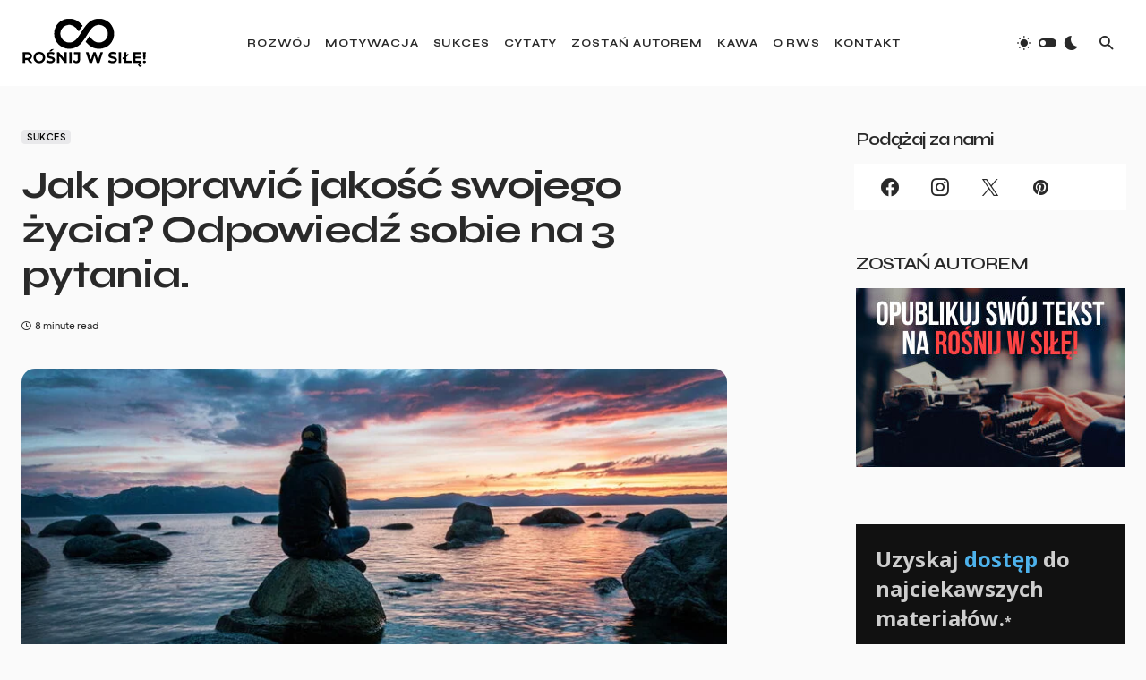

--- FILE ---
content_type: text/html; charset=UTF-8
request_url: https://rosnijwsile.pl/jak-poprawic-jakosc-swojego-zycia-3-pytania-dla-lepszej-jakosci-zycia/
body_size: 38793
content:
<!doctype html>
<html lang="pl-PL">
<head>
	<meta charset="UTF-8" />
	<meta name="viewport" content="width=device-width, initial-scale=1" />
	<link rel="profile" href="https://gmpg.org/xfn/11" />
	<meta name='robots' content='index, follow, max-image-preview:large, max-snippet:-1, max-video-preview:-1' />
	<style>img:is([sizes="auto" i], [sizes^="auto," i]) { contain-intrinsic-size: 3000px 1500px }</style>
	<!-- Znacznik Google (gtag.js) tryb zgody dataLayer dodany przez Site Kit -->
<script id="google_gtagjs-js-consent-mode-data-layer">
window.dataLayer = window.dataLayer || [];function gtag(){dataLayer.push(arguments);}
gtag('consent', 'default', {"ad_personalization":"denied","ad_storage":"denied","ad_user_data":"denied","analytics_storage":"denied","functionality_storage":"denied","security_storage":"denied","personalization_storage":"denied","region":["AT","BE","BG","CH","CY","CZ","DE","DK","EE","ES","FI","FR","GB","GR","HR","HU","IE","IS","IT","LI","LT","LU","LV","MT","NL","NO","PL","PT","RO","SE","SI","SK"],"wait_for_update":500});
window._googlesitekitConsentCategoryMap = {"statistics":["analytics_storage"],"marketing":["ad_storage","ad_user_data","ad_personalization"],"functional":["functionality_storage","security_storage"],"preferences":["personalization_storage"]};
window._googlesitekitConsents = {"ad_personalization":"denied","ad_storage":"denied","ad_user_data":"denied","analytics_storage":"denied","functionality_storage":"denied","security_storage":"denied","personalization_storage":"denied","region":["AT","BE","BG","CH","CY","CZ","DE","DK","EE","ES","FI","FR","GB","GR","HR","HU","IE","IS","IT","LI","LT","LU","LV","MT","NL","NO","PL","PT","RO","SE","SI","SK"],"wait_for_update":500};
</script>
<!-- DataLayer trybu zgody na koniec znacznika Google (gtag.js) dodany przez Site Kit -->

	<!-- This site is optimized with the Yoast SEO plugin v26.6 - https://yoast.com/wordpress/plugins/seo/ -->
	<title>Jak poprawić jakość swojego życia? Odpowiedz sobie na 3 pytania.</title>
	<meta name="description" content="Każdy z nas w trochę innych sposób interpretuje sukces i to co wpływa na jakość naszego życia. Wiele osób każdego dnia szuka sposobów na poprawę rożnych aspektów swojego życia osobistego i zawodowego. Jak poprawić jakość swojego życia? Odpowiedz sobie na 3 pytania, aby to osiągnąć. Dowiedz się jakie to pytania." />
	<link rel="canonical" href="https://rosnijwsile.pl/jak-poprawic-jakosc-swojego-zycia-3-pytania-dla-lepszej-jakosci-zycia/" />
	<meta property="og:locale" content="pl_PL" />
	<meta property="og:type" content="article" />
	<meta property="og:title" content="Jak poprawić jakość swojego życia? Odpowiedz sobie na 3 pytania." />
	<meta property="og:description" content="Każdy z nas w trochę innych sposób interpretuje sukces i to co wpływa na jakość naszego życia. Wiele osób każdego dnia szuka sposobów na poprawę rożnych aspektów swojego życia osobistego i zawodowego. Jak poprawić jakość swojego życia? Odpowiedz sobie na 3 pytania, aby to osiągnąć. Dowiedz się jakie to pytania." />
	<meta property="og:url" content="https://rosnijwsile.pl/jak-poprawic-jakosc-swojego-zycia-3-pytania-dla-lepszej-jakosci-zycia/" />
	<meta property="og:site_name" content="Rośnij w Siłę" />
	<meta property="article:publisher" content="https://www.facebook.com//" />
	<meta property="article:published_time" content="2018-06-09T08:45:24+00:00" />
	<meta property="article:modified_time" content="2022-07-09T06:25:46+00:00" />
	<meta property="og:image" content="https://rosnijwsile.pl/wp-content/uploads/2018/06/rosnijwsile.pl_3_pytania_Jak_poprawic_jakosc_swojego_zycia_Lepsze_zycie.jpg" />
	<meta property="og:image:width" content="1200" />
	<meta property="og:image:height" content="797" />
	<meta property="og:image:type" content="image/jpeg" />
	<meta name="author" content="RwS" />
	<meta name="twitter:card" content="summary_large_image" />
	<meta name="twitter:creator" content="@twitter.com/rosnijwsile" />
	<meta name="twitter:site" content="@rosnijwsile" />
	<meta name="twitter:label1" content="Napisane przez" />
	<meta name="twitter:data1" content="RwS" />
	<meta name="twitter:label2" content="Szacowany czas czytania" />
	<meta name="twitter:data2" content="12 minut" />
	<script type="application/ld+json" class="yoast-schema-graph">{"@context":"https://schema.org","@graph":[{"@type":"Article","@id":"https://rosnijwsile.pl/jak-poprawic-jakosc-swojego-zycia-3-pytania-dla-lepszej-jakosci-zycia/#article","isPartOf":{"@id":"https://rosnijwsile.pl/jak-poprawic-jakosc-swojego-zycia-3-pytania-dla-lepszej-jakosci-zycia/"},"author":{"name":"RwS","@id":"https://rosnijwsile.pl/#/schema/person/ad50be08a3286a7adc21e39ed2a4ccf9"},"headline":"Jak poprawić jakość swojego życia? Odpowiedź sobie na 3 pytania.","datePublished":"2018-06-09T08:45:24+00:00","dateModified":"2022-07-09T06:25:46+00:00","mainEntityOfPage":{"@id":"https://rosnijwsile.pl/jak-poprawic-jakosc-swojego-zycia-3-pytania-dla-lepszej-jakosci-zycia/"},"wordCount":2463,"publisher":{"@id":"https://rosnijwsile.pl/#organization"},"image":{"@id":"https://rosnijwsile.pl/jak-poprawic-jakosc-swojego-zycia-3-pytania-dla-lepszej-jakosci-zycia/#primaryimage"},"thumbnailUrl":"https://rosnijwsile.pl/wp-content/uploads/2018/06/rosnijwsile.pl_3_pytania_Jak_poprawic_jakosc_swojego_zycia_Lepsze_zycie.jpg","keywords":["cele","NLP","przeramowanie","sukces","Tony Robbins","znaczenie"],"articleSection":["Sukces"],"inLanguage":"pl-PL"},{"@type":"WebPage","@id":"https://rosnijwsile.pl/jak-poprawic-jakosc-swojego-zycia-3-pytania-dla-lepszej-jakosci-zycia/","url":"https://rosnijwsile.pl/jak-poprawic-jakosc-swojego-zycia-3-pytania-dla-lepszej-jakosci-zycia/","name":"Jak poprawić jakość swojego życia? Odpowiedz sobie na 3 pytania.","isPartOf":{"@id":"https://rosnijwsile.pl/#website"},"primaryImageOfPage":{"@id":"https://rosnijwsile.pl/jak-poprawic-jakosc-swojego-zycia-3-pytania-dla-lepszej-jakosci-zycia/#primaryimage"},"image":{"@id":"https://rosnijwsile.pl/jak-poprawic-jakosc-swojego-zycia-3-pytania-dla-lepszej-jakosci-zycia/#primaryimage"},"thumbnailUrl":"https://rosnijwsile.pl/wp-content/uploads/2018/06/rosnijwsile.pl_3_pytania_Jak_poprawic_jakosc_swojego_zycia_Lepsze_zycie.jpg","datePublished":"2018-06-09T08:45:24+00:00","dateModified":"2022-07-09T06:25:46+00:00","description":"Każdy z nas w trochę innych sposób interpretuje sukces i to co wpływa na jakość naszego życia. Wiele osób każdego dnia szuka sposobów na poprawę rożnych aspektów swojego życia osobistego i zawodowego. Jak poprawić jakość swojego życia? Odpowiedz sobie na 3 pytania, aby to osiągnąć. Dowiedz się jakie to pytania.","breadcrumb":{"@id":"https://rosnijwsile.pl/jak-poprawic-jakosc-swojego-zycia-3-pytania-dla-lepszej-jakosci-zycia/#breadcrumb"},"inLanguage":"pl-PL","potentialAction":[{"@type":"ReadAction","target":["https://rosnijwsile.pl/jak-poprawic-jakosc-swojego-zycia-3-pytania-dla-lepszej-jakosci-zycia/"]}]},{"@type":"ImageObject","inLanguage":"pl-PL","@id":"https://rosnijwsile.pl/jak-poprawic-jakosc-swojego-zycia-3-pytania-dla-lepszej-jakosci-zycia/#primaryimage","url":"https://rosnijwsile.pl/wp-content/uploads/2018/06/rosnijwsile.pl_3_pytania_Jak_poprawic_jakosc_swojego_zycia_Lepsze_zycie.jpg","contentUrl":"https://rosnijwsile.pl/wp-content/uploads/2018/06/rosnijwsile.pl_3_pytania_Jak_poprawic_jakosc_swojego_zycia_Lepsze_zycie.jpg","width":1200,"height":797,"caption":"rosnijwsile.pl Jak poprawić jakość swojego życia? Odpowiedz sobie na 3 pytania, aby to zrobić."},{"@type":"BreadcrumbList","@id":"https://rosnijwsile.pl/jak-poprawic-jakosc-swojego-zycia-3-pytania-dla-lepszej-jakosci-zycia/#breadcrumb","itemListElement":[{"@type":"ListItem","position":1,"name":"Strona główna","item":"https://rosnijwsile.pl/"},{"@type":"ListItem","position":2,"name":"Jak poprawić jakość swojego życia? Odpowiedź sobie na 3 pytania."}]},{"@type":"WebSite","@id":"https://rosnijwsile.pl/#website","url":"https://rosnijwsile.pl/","name":"Rośnij w Siłę","description":"rozwój motywacja sukces","publisher":{"@id":"https://rosnijwsile.pl/#organization"},"potentialAction":[{"@type":"SearchAction","target":{"@type":"EntryPoint","urlTemplate":"https://rosnijwsile.pl/?s={search_term_string}"},"query-input":{"@type":"PropertyValueSpecification","valueRequired":true,"valueName":"search_term_string"}}],"inLanguage":"pl-PL"},{"@type":"Organization","@id":"https://rosnijwsile.pl/#organization","name":"RwS - Rośnij w Siłę","url":"https://rosnijwsile.pl/","logo":{"@type":"ImageObject","inLanguage":"pl-PL","@id":"https://rosnijwsile.pl/#/schema/logo/image/","url":"https://rosnijwsile.pl/wp-content/uploads/2017/11/RWSlogo@2x-1.png","contentUrl":"https://rosnijwsile.pl/wp-content/uploads/2017/11/RWSlogo@2x-1.png","width":400,"height":99,"caption":"RwS - Rośnij w Siłę"},"image":{"@id":"https://rosnijwsile.pl/#/schema/logo/image/"},"sameAs":["https://www.facebook.com//","https://x.com/rosnijwsile"]},{"@type":"Person","@id":"https://rosnijwsile.pl/#/schema/person/ad50be08a3286a7adc21e39ed2a4ccf9","name":"RwS","image":{"@type":"ImageObject","inLanguage":"pl-PL","@id":"https://rosnijwsile.pl/#/schema/person/image/","url":"https://secure.gravatar.com/avatar/100a46d1629be87ab577bdaaa30a3c5f?s=96&d=mm&r=g","contentUrl":"https://secure.gravatar.com/avatar/100a46d1629be87ab577bdaaa30a3c5f?s=96&d=mm&r=g","caption":"RwS"},"description":"Rośnij w siłę","sameAs":["https://rosnijwsile.pl","https://x.com/twitter.com/rosnijwsile"]}]}</script>
	<!-- / Yoast SEO plugin. -->


<link rel='dns-prefetch' href='//pagead2.googlesyndication.com' />
<link rel='dns-prefetch' href='//www.googletagmanager.com' />
<link rel='dns-prefetch' href='//fonts.googleapis.com' />
<link rel='dns-prefetch' href='//fundingchoicesmessages.google.com' />
<link href='https://fonts.gstatic.com' crossorigin rel='preconnect' />
<link rel="alternate" type="application/rss+xml" title="Rośnij w Siłę &raquo; Kanał z wpisami" href="https://rosnijwsile.pl/feed/" />
<link rel="alternate" type="application/rss+xml" title="Rośnij w Siłę &raquo; Kanał z komentarzami" href="https://rosnijwsile.pl/comments/feed/" />
			<link rel="preload" href="https://rosnijwsile.pl/wp-content/plugins/canvas/assets/fonts/canvas-icons.woff" as="font" type="font/woff" crossorigin>
			<script>
window._wpemojiSettings = {"baseUrl":"https:\/\/s.w.org\/images\/core\/emoji\/15.0.3\/72x72\/","ext":".png","svgUrl":"https:\/\/s.w.org\/images\/core\/emoji\/15.0.3\/svg\/","svgExt":".svg","source":{"concatemoji":"https:\/\/rosnijwsile.pl\/wp-includes\/js\/wp-emoji-release.min.js?ver=6.7.4"}};
/*! This file is auto-generated */
!function(i,n){var o,s,e;function c(e){try{var t={supportTests:e,timestamp:(new Date).valueOf()};sessionStorage.setItem(o,JSON.stringify(t))}catch(e){}}function p(e,t,n){e.clearRect(0,0,e.canvas.width,e.canvas.height),e.fillText(t,0,0);var t=new Uint32Array(e.getImageData(0,0,e.canvas.width,e.canvas.height).data),r=(e.clearRect(0,0,e.canvas.width,e.canvas.height),e.fillText(n,0,0),new Uint32Array(e.getImageData(0,0,e.canvas.width,e.canvas.height).data));return t.every(function(e,t){return e===r[t]})}function u(e,t,n){switch(t){case"flag":return n(e,"\ud83c\udff3\ufe0f\u200d\u26a7\ufe0f","\ud83c\udff3\ufe0f\u200b\u26a7\ufe0f")?!1:!n(e,"\ud83c\uddfa\ud83c\uddf3","\ud83c\uddfa\u200b\ud83c\uddf3")&&!n(e,"\ud83c\udff4\udb40\udc67\udb40\udc62\udb40\udc65\udb40\udc6e\udb40\udc67\udb40\udc7f","\ud83c\udff4\u200b\udb40\udc67\u200b\udb40\udc62\u200b\udb40\udc65\u200b\udb40\udc6e\u200b\udb40\udc67\u200b\udb40\udc7f");case"emoji":return!n(e,"\ud83d\udc26\u200d\u2b1b","\ud83d\udc26\u200b\u2b1b")}return!1}function f(e,t,n){var r="undefined"!=typeof WorkerGlobalScope&&self instanceof WorkerGlobalScope?new OffscreenCanvas(300,150):i.createElement("canvas"),a=r.getContext("2d",{willReadFrequently:!0}),o=(a.textBaseline="top",a.font="600 32px Arial",{});return e.forEach(function(e){o[e]=t(a,e,n)}),o}function t(e){var t=i.createElement("script");t.src=e,t.defer=!0,i.head.appendChild(t)}"undefined"!=typeof Promise&&(o="wpEmojiSettingsSupports",s=["flag","emoji"],n.supports={everything:!0,everythingExceptFlag:!0},e=new Promise(function(e){i.addEventListener("DOMContentLoaded",e,{once:!0})}),new Promise(function(t){var n=function(){try{var e=JSON.parse(sessionStorage.getItem(o));if("object"==typeof e&&"number"==typeof e.timestamp&&(new Date).valueOf()<e.timestamp+604800&&"object"==typeof e.supportTests)return e.supportTests}catch(e){}return null}();if(!n){if("undefined"!=typeof Worker&&"undefined"!=typeof OffscreenCanvas&&"undefined"!=typeof URL&&URL.createObjectURL&&"undefined"!=typeof Blob)try{var e="postMessage("+f.toString()+"("+[JSON.stringify(s),u.toString(),p.toString()].join(",")+"));",r=new Blob([e],{type:"text/javascript"}),a=new Worker(URL.createObjectURL(r),{name:"wpTestEmojiSupports"});return void(a.onmessage=function(e){c(n=e.data),a.terminate(),t(n)})}catch(e){}c(n=f(s,u,p))}t(n)}).then(function(e){for(var t in e)n.supports[t]=e[t],n.supports.everything=n.supports.everything&&n.supports[t],"flag"!==t&&(n.supports.everythingExceptFlag=n.supports.everythingExceptFlag&&n.supports[t]);n.supports.everythingExceptFlag=n.supports.everythingExceptFlag&&!n.supports.flag,n.DOMReady=!1,n.readyCallback=function(){n.DOMReady=!0}}).then(function(){return e}).then(function(){var e;n.supports.everything||(n.readyCallback(),(e=n.source||{}).concatemoji?t(e.concatemoji):e.wpemoji&&e.twemoji&&(t(e.twemoji),t(e.wpemoji)))}))}((window,document),window._wpemojiSettings);
</script>
<link rel='stylesheet' id='canvas-css' href='https://rosnijwsile.pl/wp-content/plugins/canvas/assets/css/canvas.css?ver=2.5.1' media='all' />
<link rel='alternate stylesheet' id='powerkit-icons-css' href='https://rosnijwsile.pl/wp-content/plugins/powerkit/assets/fonts/powerkit-icons.woff?ver=3.0.4' as='font' type='font/wof' crossorigin />
<link rel='stylesheet' id='powerkit-css' href='https://rosnijwsile.pl/wp-content/plugins/powerkit/assets/css/powerkit.css?ver=3.0.4' media='all' />
<style id='wp-emoji-styles-inline-css'>

	img.wp-smiley, img.emoji {
		display: inline !important;
		border: none !important;
		box-shadow: none !important;
		height: 1em !important;
		width: 1em !important;
		margin: 0 0.07em !important;
		vertical-align: -0.1em !important;
		background: none !important;
		padding: 0 !important;
	}
</style>
<link rel='stylesheet' id='wp-block-library-css' href='https://rosnijwsile.pl/wp-includes/css/dist/block-library/style.min.css?ver=6.7.4' media='all' />
<link rel='stylesheet' id='canvas-block-alert-style-css' href='https://rosnijwsile.pl/wp-content/plugins/canvas/components/basic-elements/block-alert/block.css?ver=1752907920' media='all' />
<link rel='stylesheet' id='canvas-block-progress-style-css' href='https://rosnijwsile.pl/wp-content/plugins/canvas/components/basic-elements/block-progress/block.css?ver=1752907920' media='all' />
<link rel='stylesheet' id='canvas-block-collapsibles-style-css' href='https://rosnijwsile.pl/wp-content/plugins/canvas/components/basic-elements/block-collapsibles/block.css?ver=1752907920' media='all' />
<link rel='stylesheet' id='canvas-block-tabs-style-css' href='https://rosnijwsile.pl/wp-content/plugins/canvas/components/basic-elements/block-tabs/block.css?ver=1752907920' media='all' />
<link rel='stylesheet' id='canvas-block-section-heading-style-css' href='https://rosnijwsile.pl/wp-content/plugins/canvas/components/basic-elements/block-section-heading/block.css?ver=1752907920' media='all' />
<link rel='stylesheet' id='canvas-block-row-style-css' href='https://rosnijwsile.pl/wp-content/plugins/canvas/components/layout-blocks/block-row/block-row.css?ver=1752907920' media='all' />
<link rel='stylesheet' id='canvas-justified-gallery-block-style-css' href='https://rosnijwsile.pl/wp-content/plugins/canvas/components/justified-gallery/block/block-justified-gallery.css?ver=1752907920' media='all' />
<link rel='stylesheet' id='canvas-slider-gallery-block-style-css' href='https://rosnijwsile.pl/wp-content/plugins/canvas/components/slider-gallery/block/block-slider-gallery.css?ver=1752907920' media='all' />
<link rel='stylesheet' id='canvas-block-posts-sidebar-css' href='https://rosnijwsile.pl/wp-content/plugins/canvas/components/posts/block-posts-sidebar/block-posts-sidebar.css?ver=1752907920' media='all' />
<link crossorigin="anonymous" rel='stylesheet' id='845a911b015a9838009f34df46946ad9-css' href='https://fonts.googleapis.com/css?family=Syne%3A700%2C400%2C500%2C600&#038;subset=latin%2Clatin-ext%2Ccyrillic%2Ccyrillic-ext%2Cvietnamese&#038;display=swap&#038;ver=1.1.1' media='all' />
<style id='csco-theme-fonts-inline-css'>
@font-face {font-family: plus-jakarta-sans;src: url('https://rosnijwsile.pl/wp-content/themes/blueprint/assets/static/fonts/plus-jakarta-sans-300.woff2') format('woff2'),url('https://rosnijwsile.pl/wp-content/themes/blueprint/assets/static/fonts/plus-jakarta-sans-300.woff') format('woff');font-weight: 300;font-style: normal;font-display: swap;}@font-face {font-family: plus-jakarta-sans;src: url('https://rosnijwsile.pl/wp-content/themes/blueprint/assets/static/fonts/plus-jakarta-sans-regular.woff2') format('woff2'),url('https://rosnijwsile.pl/wp-content/themes/blueprint/assets/static/fonts/plus-jakarta-sans-regular.woff') format('woff');font-weight: 400;font-style: normal;font-display: swap;}@font-face {font-family: plus-jakarta-sans;src: url('https://rosnijwsile.pl/wp-content/themes/blueprint/assets/static/fonts/plus-jakarta-sans-500.woff2') format('woff2'),url('https://rosnijwsile.pl/wp-content/themes/blueprint/assets/static/fonts/plus-jakarta-sans-500.woff') format('woff');font-weight: 500;font-style: normal;font-display: swap;}@font-face {font-family: plus-jakarta-sans;src: url('https://rosnijwsile.pl/wp-content/themes/blueprint/assets/static/fonts/plus-jakarta-sans-600.woff2') format('woff2'),url('https://rosnijwsile.pl/wp-content/themes/blueprint/assets/static/fonts/plus-jakarta-sans-600.woff') format('woff');font-weight: 600;font-style: normal;font-display: swap;}@font-face {font-family: plus-jakarta-sans;src: url('https://rosnijwsile.pl/wp-content/themes/blueprint/assets/static/fonts/plus-jakarta-sans-700.woff2') format('woff2'),url('https://rosnijwsile.pl/wp-content/themes/blueprint/assets/static/fonts/plus-jakarta-sans-700.woff') format('woff');font-weight: 700;font-style: normal;font-display: swap;}
</style>
<style id='csco-customizer-output-styles-inline-css'>
:root, [data-site-scheme="default"]{--cs-color-site-background:#fafafa;--cs-color-header-background:#ffffff;--cs-color-header-background-alpha:rgba(255,255,255,0.85);--cs-color-submenu-background:rgba(255,255,255,0.85);--cs-color-search-background:rgba(255,255,255,0.85);--cs-color-multi-column-background:rgba(255,255,255,0.85);--cs-color-fullscreen-menu-background:rgba(255,255,255,0.85);--cs-color-footer-background:#ffffff;--cs-color-footer-bottom-background:#fafafa;}:root, [data-scheme="default"]{--cs-color-overlay-background:rgba(0,0,0,0.15);--cs-color-overlay-secondary-background:rgba(0,0,0,0.35);--cs-color-link:#000000;--cs-color-link-hover:#a3a3a3;--cs-color-accent:#191919;--cs-color-secondary:#a3a3a3;--cs-palette-color-secondary:#a3a3a3;--cs-color-button:#292929;--cs-color-button-contrast:#ffffff;--cs-color-button-hover:#515151;--cs-color-button-hover-contrast:#ffffff;--cs-color-category:#e9e9eb;--cs-color-category-contrast:#000000;--cs-color-category-hover:#454558;--cs-color-category-hover-contrast:#ffffff;--cs-color-tags:#ededed;--cs-color-tags-contrast:#292929;--cs-color-tags-hover:#000000;--cs-color-tags-hover-contrast:#ffffff;--cs-color-post-meta:#292929;--cs-color-post-meta-link:#292929;--cs-color-post-meta-link-hover:#818181;--cs-color-excerpt:#717275;--cs-color-badge-primary:#484f7e;--cs-color-badge-secondary:#ededed;--cs-color-badge-success:#9db8ad;--cs-color-badge-danger:#cfa0b1;--cs-color-badge-warning:#cac6b4;--cs-color-badge-info:#5c6693;--cs-color-badge-dark:#000000;--cs-color-badge-light:#fafafa;}[data-scheme="default"] [class*="-badge"][class*="-primary"]{--cs-color-badge-dark-contrast:#ffffff;}[data-scheme="default"] [class*="-badge"][class*="-secondary"]{--cs-color-badge-light-contrast:#000000;}[data-scheme="default"] [class*="-badge"][class*="-success"]{--cs-color-badge-dark-contrast:#ffffff;}[data-scheme="default"] [class*="-badge"][class*="-danger"]{--cs-color-badge-dark-contrast:#ffffff;}[data-scheme="default"] [class*="-badge"][class*="-warning"]{--cs-color-badge-dark-contrast:#ffffff;}[data-scheme="default"] [class*="-badge"][class*="-info"]{--cs-color-badge-dark-contrast:#ffffff;}[data-scheme="default"] [class*="-badge"][class*="-dark"]{--cs-color-badge-dark-contrast:#ffffff;}[data-scheme="default"] [class*="-badge"][class*="-light"]{--cs-color-badge-light-contrast:#000000;}[data-site-scheme="dark"]{--cs-color-site-background:#1c1c1c;--cs-color-header-background:#1c1c1c;--cs-color-header-background-alpha:rgba(28,28,28,0.85);--cs-color-submenu-background:rgba(28,28,28,0.85);--cs-color-search-background:rgba(28,28,28,0.85);--cs-color-multi-column-background:rgba(28,28,28,0.85);--cs-color-fullscreen-menu-background:rgba(28,28,28,0.85);--cs-color-footer-background:#292929;--cs-color-footer-bottom-background:#1c1c1c;--cs-color-overlay-background:rgba(0,0,0,0.15);--cs-color-overlay-secondary-background:rgba(0,0,0,0.35);--cs-color-link:#ffffff;--cs-color-link-hover:rgba(255,255,255,0.75);}:root{--cs-color-submenu-background-dark:rgba(28,28,28,0.85);--cs-color-search-background-dark:rgba(28,28,28,0.85);--cs-color-multi-column-background-dark:rgba(28,28,28,0.85);--cs-layout-elements-border-radius:0px;--cs-thumbnail-border-radius:0px;--cs-button-border-radius:4px;--cnvs-tabs-border-radius:4px;--cs-input-border-radius:4px;--cs-badge-border-radius:4px;--cs-category-label-border-radius:4px;--cs-header-initial-height:96px;}[data-scheme="dark"]{--cs-color-accent:#191919;--cs-color-secondary:#bcbcbc;--cs-palette-color-secondary:#bcbcbc;--cs-color-button:#292929;--cs-color-button-contrast:#ffffff;--cs-color-button-hover:#7a7a7a;--cs-color-button-hover-contrast:#ffffff;--cs-color-category:#e9e9eb;--cs-color-category-contrast:#000000;--cs-color-category-hover:#818181;--cs-color-category-hover-contrast:#ffffff;--cs-color-post-meta:#ffffff;--cs-color-post-meta-link:#ffffff;--cs-color-post-meta-link-hover:#818181;--cs-color-excerpt:#e0e0e0;--cs-color-badge-primary:#484f7e;--cs-color-badge-secondary:#ededed;--cs-color-badge-success:#9db8ad;--cs-color-badge-danger:#cfa0b1;--cs-color-badge-warning:#cac6b4;--cs-color-badge-info:#5c6693;--cs-color-badge-dark:rgba(255,255,255,0.7);--cs-color-badge-light:rgb(238,238,238);}[data-scheme="dark"] [class*="-badge"][class*="-primary"]{--cs-color-badge-dark-contrast:#ffffff;}[data-scheme="dark"] [class*="-badge"][class*="-secondary"]{--cs-color-badge-light-contrast:#000000;}[data-scheme="dark"] [class*="-badge"][class*="-success"]{--cs-color-badge-dark-contrast:#ffffff;}[data-scheme="dark"] [class*="-badge"][class*="-danger"]{--cs-color-badge-dark-contrast:#ffffff;}[data-scheme="dark"] [class*="-badge"][class*="-warning"]{--cs-color-badge-dark-contrast:#ffffff;}[data-scheme="dark"] [class*="-badge"][class*="-info"]{--cs-color-badge-dark-contrast:#ffffff;}[data-scheme="dark"] [class*="-badge"][class*="-dark"]{--cs-color-badge-dark-contrast:#ffffff;}[data-scheme="dark"] [class*="-badge"][class*="-light"]{--cs-color-badge-light-contrast:#020202;}:root .cnvs-block-section-heading, [data-scheme="default"] .cnvs-block-section-heading, [data-scheme="dark"] [data-scheme="default"] .cnvs-block-section-heading{--cnvs-section-heading-border-color:#d5d5d5;}[data-scheme="dark"] .cnvs-block-section-heading{--cnvs-section-heading-border-color:#494949;}
</style>
<style id='classic-theme-styles-inline-css'>
/*! This file is auto-generated */
.wp-block-button__link{color:#fff;background-color:#32373c;border-radius:9999px;box-shadow:none;text-decoration:none;padding:calc(.667em + 2px) calc(1.333em + 2px);font-size:1.125em}.wp-block-file__button{background:#32373c;color:#fff;text-decoration:none}
</style>
<style id='global-styles-inline-css'>
:root{--wp--preset--aspect-ratio--square: 1;--wp--preset--aspect-ratio--4-3: 4/3;--wp--preset--aspect-ratio--3-4: 3/4;--wp--preset--aspect-ratio--3-2: 3/2;--wp--preset--aspect-ratio--2-3: 2/3;--wp--preset--aspect-ratio--16-9: 16/9;--wp--preset--aspect-ratio--9-16: 9/16;--wp--preset--color--black: #000000;--wp--preset--color--cyan-bluish-gray: #abb8c3;--wp--preset--color--white: #FFFFFF;--wp--preset--color--pale-pink: #f78da7;--wp--preset--color--vivid-red: #cf2e2e;--wp--preset--color--luminous-vivid-orange: #ff6900;--wp--preset--color--luminous-vivid-amber: #fcb900;--wp--preset--color--light-green-cyan: #7bdcb5;--wp--preset--color--vivid-green-cyan: #00d084;--wp--preset--color--pale-cyan-blue: #8ed1fc;--wp--preset--color--vivid-cyan-blue: #0693e3;--wp--preset--color--vivid-purple: #9b51e0;--wp--preset--color--blue: #1830cc;--wp--preset--color--green: #03a988;--wp--preset--color--orange: #FFBC49;--wp--preset--color--red: #fb0d48;--wp--preset--color--secondary-bg: #f8f3ee;--wp--preset--color--accent-bg: #ddefe9;--wp--preset--color--secondary: #a3a3a3;--wp--preset--color--primary: #292929;--wp--preset--color--gray-50: #f8f9fa;--wp--preset--color--gray-100: #f8f9fb;--wp--preset--color--gray-200: #e9ecef;--wp--preset--color--gray-300: #dee2e6;--wp--preset--gradient--vivid-cyan-blue-to-vivid-purple: linear-gradient(135deg,rgba(6,147,227,1) 0%,rgb(155,81,224) 100%);--wp--preset--gradient--light-green-cyan-to-vivid-green-cyan: linear-gradient(135deg,rgb(122,220,180) 0%,rgb(0,208,130) 100%);--wp--preset--gradient--luminous-vivid-amber-to-luminous-vivid-orange: linear-gradient(135deg,rgba(252,185,0,1) 0%,rgba(255,105,0,1) 100%);--wp--preset--gradient--luminous-vivid-orange-to-vivid-red: linear-gradient(135deg,rgba(255,105,0,1) 0%,rgb(207,46,46) 100%);--wp--preset--gradient--very-light-gray-to-cyan-bluish-gray: linear-gradient(135deg,rgb(238,238,238) 0%,rgb(169,184,195) 100%);--wp--preset--gradient--cool-to-warm-spectrum: linear-gradient(135deg,rgb(74,234,220) 0%,rgb(151,120,209) 20%,rgb(207,42,186) 40%,rgb(238,44,130) 60%,rgb(251,105,98) 80%,rgb(254,248,76) 100%);--wp--preset--gradient--blush-light-purple: linear-gradient(135deg,rgb(255,206,236) 0%,rgb(152,150,240) 100%);--wp--preset--gradient--blush-bordeaux: linear-gradient(135deg,rgb(254,205,165) 0%,rgb(254,45,45) 50%,rgb(107,0,62) 100%);--wp--preset--gradient--luminous-dusk: linear-gradient(135deg,rgb(255,203,112) 0%,rgb(199,81,192) 50%,rgb(65,88,208) 100%);--wp--preset--gradient--pale-ocean: linear-gradient(135deg,rgb(255,245,203) 0%,rgb(182,227,212) 50%,rgb(51,167,181) 100%);--wp--preset--gradient--electric-grass: linear-gradient(135deg,rgb(202,248,128) 0%,rgb(113,206,126) 100%);--wp--preset--gradient--midnight: linear-gradient(135deg,rgb(2,3,129) 0%,rgb(40,116,252) 100%);--wp--preset--font-size--small: 13px;--wp--preset--font-size--medium: 20px;--wp--preset--font-size--large: 36px;--wp--preset--font-size--x-large: 42px;--wp--preset--font-size--regular: 16px;--wp--preset--font-size--huge: 48px;--wp--preset--spacing--20: 0.44rem;--wp--preset--spacing--30: 0.67rem;--wp--preset--spacing--40: 1rem;--wp--preset--spacing--50: 1.5rem;--wp--preset--spacing--60: 2.25rem;--wp--preset--spacing--70: 3.38rem;--wp--preset--spacing--80: 5.06rem;--wp--preset--shadow--natural: 6px 6px 9px rgba(0, 0, 0, 0.2);--wp--preset--shadow--deep: 12px 12px 50px rgba(0, 0, 0, 0.4);--wp--preset--shadow--sharp: 6px 6px 0px rgba(0, 0, 0, 0.2);--wp--preset--shadow--outlined: 6px 6px 0px -3px rgba(255, 255, 255, 1), 6px 6px rgba(0, 0, 0, 1);--wp--preset--shadow--crisp: 6px 6px 0px rgba(0, 0, 0, 1);}:where(.is-layout-flex){gap: 0.5em;}:where(.is-layout-grid){gap: 0.5em;}body .is-layout-flex{display: flex;}.is-layout-flex{flex-wrap: wrap;align-items: center;}.is-layout-flex > :is(*, div){margin: 0;}body .is-layout-grid{display: grid;}.is-layout-grid > :is(*, div){margin: 0;}:where(.wp-block-columns.is-layout-flex){gap: 2em;}:where(.wp-block-columns.is-layout-grid){gap: 2em;}:where(.wp-block-post-template.is-layout-flex){gap: 1.25em;}:where(.wp-block-post-template.is-layout-grid){gap: 1.25em;}.has-black-color{color: var(--wp--preset--color--black) !important;}.has-cyan-bluish-gray-color{color: var(--wp--preset--color--cyan-bluish-gray) !important;}.has-white-color{color: var(--wp--preset--color--white) !important;}.has-pale-pink-color{color: var(--wp--preset--color--pale-pink) !important;}.has-vivid-red-color{color: var(--wp--preset--color--vivid-red) !important;}.has-luminous-vivid-orange-color{color: var(--wp--preset--color--luminous-vivid-orange) !important;}.has-luminous-vivid-amber-color{color: var(--wp--preset--color--luminous-vivid-amber) !important;}.has-light-green-cyan-color{color: var(--wp--preset--color--light-green-cyan) !important;}.has-vivid-green-cyan-color{color: var(--wp--preset--color--vivid-green-cyan) !important;}.has-pale-cyan-blue-color{color: var(--wp--preset--color--pale-cyan-blue) !important;}.has-vivid-cyan-blue-color{color: var(--wp--preset--color--vivid-cyan-blue) !important;}.has-vivid-purple-color{color: var(--wp--preset--color--vivid-purple) !important;}.has-black-background-color{background-color: var(--wp--preset--color--black) !important;}.has-cyan-bluish-gray-background-color{background-color: var(--wp--preset--color--cyan-bluish-gray) !important;}.has-white-background-color{background-color: var(--wp--preset--color--white) !important;}.has-pale-pink-background-color{background-color: var(--wp--preset--color--pale-pink) !important;}.has-vivid-red-background-color{background-color: var(--wp--preset--color--vivid-red) !important;}.has-luminous-vivid-orange-background-color{background-color: var(--wp--preset--color--luminous-vivid-orange) !important;}.has-luminous-vivid-amber-background-color{background-color: var(--wp--preset--color--luminous-vivid-amber) !important;}.has-light-green-cyan-background-color{background-color: var(--wp--preset--color--light-green-cyan) !important;}.has-vivid-green-cyan-background-color{background-color: var(--wp--preset--color--vivid-green-cyan) !important;}.has-pale-cyan-blue-background-color{background-color: var(--wp--preset--color--pale-cyan-blue) !important;}.has-vivid-cyan-blue-background-color{background-color: var(--wp--preset--color--vivid-cyan-blue) !important;}.has-vivid-purple-background-color{background-color: var(--wp--preset--color--vivid-purple) !important;}.has-black-border-color{border-color: var(--wp--preset--color--black) !important;}.has-cyan-bluish-gray-border-color{border-color: var(--wp--preset--color--cyan-bluish-gray) !important;}.has-white-border-color{border-color: var(--wp--preset--color--white) !important;}.has-pale-pink-border-color{border-color: var(--wp--preset--color--pale-pink) !important;}.has-vivid-red-border-color{border-color: var(--wp--preset--color--vivid-red) !important;}.has-luminous-vivid-orange-border-color{border-color: var(--wp--preset--color--luminous-vivid-orange) !important;}.has-luminous-vivid-amber-border-color{border-color: var(--wp--preset--color--luminous-vivid-amber) !important;}.has-light-green-cyan-border-color{border-color: var(--wp--preset--color--light-green-cyan) !important;}.has-vivid-green-cyan-border-color{border-color: var(--wp--preset--color--vivid-green-cyan) !important;}.has-pale-cyan-blue-border-color{border-color: var(--wp--preset--color--pale-cyan-blue) !important;}.has-vivid-cyan-blue-border-color{border-color: var(--wp--preset--color--vivid-cyan-blue) !important;}.has-vivid-purple-border-color{border-color: var(--wp--preset--color--vivid-purple) !important;}.has-vivid-cyan-blue-to-vivid-purple-gradient-background{background: var(--wp--preset--gradient--vivid-cyan-blue-to-vivid-purple) !important;}.has-light-green-cyan-to-vivid-green-cyan-gradient-background{background: var(--wp--preset--gradient--light-green-cyan-to-vivid-green-cyan) !important;}.has-luminous-vivid-amber-to-luminous-vivid-orange-gradient-background{background: var(--wp--preset--gradient--luminous-vivid-amber-to-luminous-vivid-orange) !important;}.has-luminous-vivid-orange-to-vivid-red-gradient-background{background: var(--wp--preset--gradient--luminous-vivid-orange-to-vivid-red) !important;}.has-very-light-gray-to-cyan-bluish-gray-gradient-background{background: var(--wp--preset--gradient--very-light-gray-to-cyan-bluish-gray) !important;}.has-cool-to-warm-spectrum-gradient-background{background: var(--wp--preset--gradient--cool-to-warm-spectrum) !important;}.has-blush-light-purple-gradient-background{background: var(--wp--preset--gradient--blush-light-purple) !important;}.has-blush-bordeaux-gradient-background{background: var(--wp--preset--gradient--blush-bordeaux) !important;}.has-luminous-dusk-gradient-background{background: var(--wp--preset--gradient--luminous-dusk) !important;}.has-pale-ocean-gradient-background{background: var(--wp--preset--gradient--pale-ocean) !important;}.has-electric-grass-gradient-background{background: var(--wp--preset--gradient--electric-grass) !important;}.has-midnight-gradient-background{background: var(--wp--preset--gradient--midnight) !important;}.has-small-font-size{font-size: var(--wp--preset--font-size--small) !important;}.has-medium-font-size{font-size: var(--wp--preset--font-size--medium) !important;}.has-large-font-size{font-size: var(--wp--preset--font-size--large) !important;}.has-x-large-font-size{font-size: var(--wp--preset--font-size--x-large) !important;}
:where(.wp-block-post-template.is-layout-flex){gap: 1.25em;}:where(.wp-block-post-template.is-layout-grid){gap: 1.25em;}
:where(.wp-block-columns.is-layout-flex){gap: 2em;}:where(.wp-block-columns.is-layout-grid){gap: 2em;}
:root :where(.wp-block-pullquote){font-size: 1.5em;line-height: 1.6;}
</style>
<link rel='stylesheet' id='canvas-block-heading-style-css' href='https://rosnijwsile.pl/wp-content/plugins/canvas/components/content-formatting/block-heading/block.css?ver=1752907920' media='all' />
<link rel='stylesheet' id='canvas-block-list-style-css' href='https://rosnijwsile.pl/wp-content/plugins/canvas/components/content-formatting/block-list/block.css?ver=1752907920' media='all' />
<link rel='stylesheet' id='canvas-block-paragraph-style-css' href='https://rosnijwsile.pl/wp-content/plugins/canvas/components/content-formatting/block-paragraph/block.css?ver=1752907920' media='all' />
<link rel='stylesheet' id='canvas-block-separator-style-css' href='https://rosnijwsile.pl/wp-content/plugins/canvas/components/content-formatting/block-separator/block.css?ver=1752907920' media='all' />
<link rel='stylesheet' id='canvas-block-group-style-css' href='https://rosnijwsile.pl/wp-content/plugins/canvas/components/basic-elements/block-group/block.css?ver=1752907920' media='all' />
<link rel='stylesheet' id='canvas-block-cover-style-css' href='https://rosnijwsile.pl/wp-content/plugins/canvas/components/basic-elements/block-cover/block.css?ver=1752907920' media='all' />
<link rel='stylesheet' id='mailerlite_forms.css-css' href='https://rosnijwsile.pl/wp-content/plugins/official-mailerlite-sign-up-forms/assets/css/mailerlite_forms.css?ver=1.7.18' media='all' />
<link rel='stylesheet' id='powerkit-author-box-css' href='https://rosnijwsile.pl/wp-content/plugins/powerkit/modules/author-box/public/css/public-powerkit-author-box.css?ver=3.0.4' media='all' />
<link rel='stylesheet' id='powerkit-basic-elements-css' href='https://rosnijwsile.pl/wp-content/plugins/powerkit/modules/basic-elements/public/css/public-powerkit-basic-elements.css?ver=3.0.4' media='screen' />
<link rel='stylesheet' id='powerkit-coming-soon-css' href='https://rosnijwsile.pl/wp-content/plugins/powerkit/modules/coming-soon/public/css/public-powerkit-coming-soon.css?ver=3.0.4' media='all' />
<link rel='stylesheet' id='powerkit-content-formatting-css' href='https://rosnijwsile.pl/wp-content/plugins/powerkit/modules/content-formatting/public/css/public-powerkit-content-formatting.css?ver=3.0.4' media='all' />
<link rel='stylesheet' id='powerkit-сontributors-css' href='https://rosnijwsile.pl/wp-content/plugins/powerkit/modules/contributors/public/css/public-powerkit-contributors.css?ver=3.0.4' media='all' />
<link rel='stylesheet' id='powerkit-facebook-css' href='https://rosnijwsile.pl/wp-content/plugins/powerkit/modules/facebook/public/css/public-powerkit-facebook.css?ver=3.0.4' media='all' />
<link rel='stylesheet' id='powerkit-featured-categories-css' href='https://rosnijwsile.pl/wp-content/plugins/powerkit/modules/featured-categories/public/css/public-powerkit-featured-categories.css?ver=3.0.4' media='all' />
<link rel='stylesheet' id='powerkit-inline-posts-css' href='https://rosnijwsile.pl/wp-content/plugins/powerkit/modules/inline-posts/public/css/public-powerkit-inline-posts.css?ver=3.0.4' media='all' />
<link rel='stylesheet' id='powerkit-instagram-css' href='https://rosnijwsile.pl/wp-content/plugins/powerkit/modules/instagram/public/css/public-powerkit-instagram.css?ver=3.0.4' media='all' />
<link rel='stylesheet' id='powerkit-justified-gallery-css' href='https://rosnijwsile.pl/wp-content/plugins/powerkit/modules/justified-gallery/public/css/public-powerkit-justified-gallery.css?ver=3.0.4' media='all' />
<link rel='stylesheet' id='powerkit-lazyload-css' href='https://rosnijwsile.pl/wp-content/plugins/powerkit/modules/lazyload/public/css/public-powerkit-lazyload.css?ver=3.0.4' media='all' />
<link rel='stylesheet' id='glightbox-css' href='https://rosnijwsile.pl/wp-content/plugins/powerkit/modules/lightbox/public/css/glightbox.min.css?ver=3.0.4' media='all' />
<link rel='stylesheet' id='powerkit-lightbox-css' href='https://rosnijwsile.pl/wp-content/plugins/powerkit/modules/lightbox/public/css/public-powerkit-lightbox.css?ver=3.0.4' media='all' />
<link rel='stylesheet' id='powerkit-opt-in-forms-css' href='https://rosnijwsile.pl/wp-content/plugins/powerkit/modules/opt-in-forms/public/css/public-powerkit-opt-in-forms.css?ver=3.0.4' media='all' />
<link rel='stylesheet' id='powerkit-pinterest-css' href='https://rosnijwsile.pl/wp-content/plugins/powerkit/modules/pinterest/public/css/public-powerkit-pinterest.css?ver=3.0.4' media='all' />
<link rel='stylesheet' id='powerkit-widget-posts-css' href='https://rosnijwsile.pl/wp-content/plugins/powerkit/modules/posts/public/css/public-powerkit-widget-posts.css?ver=3.0.4' media='all' />
<link rel='stylesheet' id='powerkit-scroll-to-top-css' href='https://rosnijwsile.pl/wp-content/plugins/powerkit/modules/scroll-to-top/public/css/public-powerkit-scroll-to-top.css?ver=3.0.4' media='all' />
<link rel='stylesheet' id='powerkit-share-buttons-css' href='https://rosnijwsile.pl/wp-content/plugins/powerkit/modules/share-buttons/public/css/public-powerkit-share-buttons.css?ver=3.0.4' media='all' />
<link rel='stylesheet' id='powerkit-slider-gallery-css' href='https://rosnijwsile.pl/wp-content/plugins/powerkit/modules/slider-gallery/public/css/public-powerkit-slider-gallery.css?ver=3.0.4' media='all' />
<link rel='stylesheet' id='powerkit-social-links-css' href='https://rosnijwsile.pl/wp-content/plugins/powerkit/modules/social-links/public/css/public-powerkit-social-links.css?ver=3.0.4' media='all' />
<link rel='stylesheet' id='powerkit-table-of-contents-css' href='https://rosnijwsile.pl/wp-content/plugins/powerkit/modules/table-of-contents/public/css/public-powerkit-table-of-contents.css?ver=3.0.4' media='all' />
<link rel='stylesheet' id='powerkit-twitter-css' href='https://rosnijwsile.pl/wp-content/plugins/powerkit/modules/twitter/public/css/public-powerkit-twitter.css?ver=3.0.4' media='all' />
<link rel='stylesheet' id='powerkit-widget-about-css' href='https://rosnijwsile.pl/wp-content/plugins/powerkit/modules/widget-about/public/css/public-powerkit-widget-about.css?ver=3.0.4' media='all' />
<link rel='stylesheet' id='protect-link-css-css' href='https://rosnijwsile.pl/wp-content/plugins/wp-copy-protect-with-color-design/css/protect_style.css?ver=6.7.4' media='all' />
<link rel='stylesheet' id='csco-styles-css' href='https://rosnijwsile.pl/wp-content/themes/blueprint/style.css?ver=1.1.1' media='all' />
<style id='csco-styles-inline-css'>

:root {
	/* Base Font */
	--cs-font-base-family: 'plus-jakarta-sans', sans-serif;
	--cs-font-base-size: 1rem;
	--cs-font-base-weight: 400;
	--cs-font-base-style: normal;
	--cs-font-base-letter-spacing: normal;
	--cs-font-base-line-height: 1.5;

	/* Primary Font */
	--cs-font-primary-family: 'Syne', sans-serif;
	--cs-font-primary-size: 0.6875rem;
	--cs-font-primary-weight: 700;
	--cs-font-primary-style: normal;
	--cs-font-primary-letter-spacing: 0.125em;
	--cs-font-primary-text-transform: uppercase;

	/* Secondary Font */
	--cs-font-secondary-family: 'plus-jakarta-sans', sans-serif;
	--cs-font-secondary-size: 0.75rem;
	--cs-font-secondary-weight: 500;
	--cs-font-secondary-style: normal;
	--cs-font-secondary-letter-spacing: normal;
	--cs-font-secondary-text-transform: initial;

	/* Category Font */
	--cs-font-category-family 'Syne', sans-serif;
	--cs-font-category-size: 0.625rem;
	--cs-font-category-weight: 600;
	--cs-font-category-style: normal;
	--cs-font-category-letter-spacing: 0.05em;
	--cs-font-category-text-transform: uppercase;

	/* Tags Font */
	--cs-font-tags-family: 'plus-jakarta-sans', sans-serif;
	--cs-font-tags-size: 0.6875rem;
	--cs-font-tags-weight: 600;
	--cs-font-tags-style: normal;
	--cs-font-tags-letter-spacing: 0.025em;
	--cs-font-tags-text-transform: uppercase;

	/* Post Meta Font */
	--cs-font-post-meta-family: 'plus-jakarta-sans', sans-serif;
	--cs-font-post-meta-size: 0.6875rem;
	--cs-font-post-meta-weight: 500;
	--cs-font-post-meta-style: normal;
	--cs-font-post-meta-letter-spacing: normal;
	--cs-font-post-meta-text-transform: initial;

	/* Input Font */
	--cs-font-input-family: 'plus-jakarta-sans', sans-serif;
	--cs-font-input-size: 0.875rem;
	--cs-font-input-line-height: 1.625rem;
	--cs-font-input-weight: 500;
	--cs-font-input-style: normal;
	--cs-font-input-letter-spacing: normal;
	--cs-font-input-text-transform: initial;

	/* Post Subbtitle */
	--cs-font-post-subtitle-family: 'plus-jakarta-sans', sans-serif;
	--cs-font-post-subtitle-size: 2.25rem;
	--cs-font-post-subtitle-weight: 300;
	--cs-font-post-subtitle-line-height: 1.15;
	--cs-font-post-subtitle-letter-spacing: normal;

	/* Post Content */
	--cs-font-post-content-family: 'plus-jakarta-sans', sans-serif;
	--cs-font-post-content-size: 1rem;
	--cs-font-post-content-letter-spacing: normal;

	/* Summary */
	--cs-font-entry-summary-family: 'plus-jakarta-sans', sans-serif;
	--cs-font-entry-summary-size: 1.25rem;
	--cs-font-entry-summary-letter-spacing: normal;

	/* Entry Excerpt */
	--cs-font-entry-excerpt-family: 'plus-jakarta-sans', sans-serif;
	--cs-font-entry-excerpt-size: 1rem;
	--cs-font-entry-excerpt-line-height: 1.5;
	--cs-font-entry-excerpt-wight: 400;
	--cs-font-entry-excerpt-letter-spacing: normal;

	/* Logos --------------- */

	/* Main Logo */
	--cs-font-main-logo-family: 'Syne', sans-serif;
	--cs-font-main-logo-size: 1.5rem;
	--cs-font-main-logo-weight: 700;
	--cs-font-main-logo-style: normal;
	--cs-font-main-logo-letter-spacing: -0.05em;
	--cs-font-main-logo-text-transform: initial;

	/* Footer Logo */
	--cs-font-footer-logo-family: 'Syne', sans-serif;
	--cs-font-footer-logo-size: 1.5rem;
	--cs-font-footer-logo-weight: 700;
	--cs-font-footer-logo-style: normal;
	--cs-font-footer-logo-letter-spacing: -0.05em;
	--cs-font-footer-logo-text-transform: initial;

	/* Headings --------------- */

	/* Headings */
	--cs-font-headings-family: 'Syne', sans-serif;
	--cs-font-headings-weight: 700;
	--cs-font-headings-style: normal;
	--cs-font-headings-line-height: 1.15;
	--cs-font-headings-letter-spacing: -0.0375em;
	--cs-font-headings-text-transform: initial;

	/* Headings Excerpt */
	--cs-font-headings-excerpt-family: 'Syne', sans-serif;
	--cs-font-headings-excerpt-weight: 500;
	--cs-font-headings-excerpt-style: normal;
	--cs-font-headings-excerpt-line-height: 1.15;
	--cs-font-headings-excerpt-letter-spacing: -0.0375em;
	--cs-font-headings-excerpt-text-transform: initial;

	/* Section Headings */
	--cs-font-section-headings-family: 'Syne', sans-serif;
	--cs-font-section-headings-size: 1.25rem;
	--cs-font-section-headings-weight: 600;
	--cs-font-section-headings-style: normal;
	--cs-font-section-headings-letter-spacing: -0.05em;
	--cs-font-section-headings-text-transform: initial;

	/* Primary Menu Font --------------- */
	/* Used for main top level menu elements. */
	--cs-font-primary-menu-family: 'Syne', sans-serif;
	--cs-font-primary-menu-size: 0.75rem;
	--cs-font-primary-menu-weight: 700;
	--cs-font-primary-menu-style: normal;
	--cs-font-primary-menu-letter-spacing: 0.075em;
	--cs-font-primary-menu-text-transform: uppercase;

	/* Primary Submenu Font */
	/* Used for submenu elements. */
	--cs-font-primary-submenu-family: 'Syne', sans-serif;
	--cs-font-primary-submenu-size: 0.75rem;
	--cs-font-primary-submenu-weight: 500;
	--cs-font-primary-submenu-style: normal;
	--cs-font-primary-submenu-letter-spacing: normal;
	--cs-font-primary-submenu-text-transform: initial;

	/* Featured Menu Font */
	/* Used for main top level featured-menu elements. */
	--cs-font-featured-menu-family: 'Syne', sans-serif;
	--cs-font-featured-menu-size: 0.75rem;
	--cs-font-featured-menu-weight: 700;
	--cs-font-featured-menu-style: normal;
	--cs-font-featured-menu-letter-spacing: 0.075em;
	--cs-font-featured-menu-text-transform: uppercase;

	/* Featured Submenu Font */
	/* Used for featured-submenu elements. */
	--cs-font-featured-submenu-family: 'Syne', sans-serif;
	--cs-font-featured-submenu-size: 0.75rem;
	--cs-font-featured-submenu-weight: 400;
	--cs-font-featured-submenu-style: normal;
	--cs-font-featured-submenu-letter-spacing: normal;
	--cs-font-featured-submenu-text-transform: initial;

	/* Fullscreen Menu Font */
	/* Used for main top level fullscreen-menu elements. */
	--cs-font-fullscreen-menu-family: 'Syne', sans-serif;
	--cs-font-fullscreen-menu-size: 2.5rem;
	--cs-font-fullscreen-menu-weight: 600;
	--cs-font-fullscreen-menu-line-height: 1;
	--cs-font-fullscreen-menu-style: normal;
	--cs-font-fullscreen-menu-letter-spacing: -0.05em;
	--cs-font-fullscreen-menu-text-transform: initial;

	/* Fullscreen Submenu Font */
	/* Used for fullscreen-submenu elements. */
	--cs-font-fullscreen-submenu-family: 'Syne', sans-serif;
	--cs-font-fullscreen-submenu-size: 1rem;
	--cs-font-fullscreen-submenu-weight: 500;
	--cs-font-fullscreen-submenu-line-height: 1;
	--cs-font-fullscreen-submenu-style: normal;
	--cs-font-fullscreen-submenu-letter-spacing: normal;
	--cs-font-fullscreen-submenu-text-transform: initial;

	/* Footer Menu Heading Font
	/* Used for main top level footer elements. */
	--cs-font-footer-menu-family: 'Syne', sans-serif;
	--cs-font-footer-menu-size: 1.25rem;
	--cs-font-footer-menu-weight: 600;
	--cs-font-footer-menu-line-height: 1;
	--cs-font-footer-menu-style: normal;
	--cs-font-footer-menu-letter-spacing: -0.05em;
	--cs-font-footer-menu-text-transform: initial;

	/* Footer Submenu Font */
	/* Used footer-submenu elements. */
	--cs-font-footer-submenu-family: 'Syne', sans-serif;
	--cs-font-footer-submenu-size: 0.75rem;
	--cs-font-footer-submenu-weight: 700;
	--cs-font-footer-submenu-line-height: 1.5;
	--cs-font-footer-submenu-style: normal;
	--cs-font-footer-submenu-letter-spacing: 0.075em;
	--cs-font-footer-submenu-text-transform: uppercase;

	/* Footer Bottom Menu Font */
	/* Used footer-bottom-submenu elements. */
	--cs-font-footer-bottom-submenu-family: 'Syne', sans-serif;
	--cs-font-footer-bottom-submenu-size: 0.75rem;
	--cs-font-footer-bottom-submenu-weight: 500;
	--cs-font-footer-bottom-submenu-line-height: 1;
	--cs-font-footer-bottom-submenu-style: normal;
	--cs-font-footer-bottom-submenu-letter-spacing: normal;
	--cs-font-footer-bottom-submenu-text-transform: initial;

	/* Category Letter Font */
	--cs-font-category-letter-family: 'plus-jakarta-sans', sans-serif;
	--cs-font-category-letter-size: 4rem;
	--cs-font-category-letter-weight: 600;
	--cs-font-category-letter-style: normal;

	/* Category label */
	--cs-font-category-label-family: 'Syne', sans-serif;
	--cs-font-category-label-size: 1.125rem;
	--cs-font-category-label-weight: 400;
	--cs-font-category-label-style: normal;
	--cs-font-category-label-line-height: 1.15;
	--cs-font-category-label-letter-spacing: -0.0125em;
	--cs-font-category-label-text-transform: initial;

	/* Custom-label Font */
	/* Used for custom-label. */
	--cs-font-custom-label-family: 'Syne', sans-serif;
	--cs-font-custom-label-size: 0.75rem;
	--cs-font-custom-label-weight: 500;
	--cs-font-custom-label-style: normal;
	--cs-font-custom-label-letter-spacing: normal;
	--cs-font-custom-label-text-transform: uppercase;

	/* Label */
	--cs-font-label-family: 'Syne', sans-serif;
	--cs-font-label-size: 0.75rem;
	--cs-font-label-weight: 700;
	--cs-font-label-style: normal;
	--cs-font-label-letter-spacing: -0.025em;
	--cs-font-label-text-transform: uppercase;

	/* Header instagram */
	/* Used for Header instagrams. */
	--cs-font-header-instagram-family: 'Syne', sans-serif;
	--cs-font-header-instagram-size: 2rem;
	--cs-font-header-instagram-weight: 400;
	--cs-font-header-instagram-style: normal;
	--cs-font-header-instagram-letter-spacing: normal;
	--cs-font-header-instagram-text-transform: none;

	/* Used badge*/
	--cs-font-badge-family: 'Syne', sans-serif;
	--cs-font-badge-size: 0.625rem;
	--cs-font-badge-weight: 600;
	--cs-font-badge-style: normal;
	--cs-font-badge-letter-spacing: normal;
	--cs-font-badge-text-transform: uppercase;;
}


.searchwp-live-search-no-min-chars:after { content: "Continue typing" }
</style>
<link rel='stylesheet' id='login-with-ajax-css' href='https://rosnijwsile.pl/wp-content/plugins/login-with-ajax/templates/widget.css?ver=4.5.1' media='all' />
<link rel='stylesheet' id='tablepress-default-css' href='https://rosnijwsile.pl/wp-content/tablepress-combined.min.css?ver=33' media='all' />
<script src="https://rosnijwsile.pl/wp-includes/js/jquery/jquery.min.js?ver=3.7.1" id="jquery-core-js"></script>
<script src="https://rosnijwsile.pl/wp-includes/js/jquery/jquery-migrate.min.js?ver=3.4.1" id="jquery-migrate-js"></script>
<script id="login-with-ajax-js-extra">
var LWA = {"ajaxurl":"https:\/\/rosnijwsile.pl\/wp-admin\/admin-ajax.php","off":""};
</script>
<script src="https://rosnijwsile.pl/wp-content/plugins/login-with-ajax/templates/login-with-ajax.legacy.min.js?ver=4.5.1" id="login-with-ajax-js"></script>
<script src="https://rosnijwsile.pl/wp-content/plugins/login-with-ajax/ajaxify/ajaxify.min.js?ver=4.5.1" id="login-with-ajax-ajaxify-js"></script>
<script src="//pagead2.googlesyndication.com/pagead/js/adsbygoogle.js?ver=6.7.4" id="csco_adsense-js"></script>

<!-- Fragment znacznika Google (gtag.js) dodany przez Site Kit -->
<!-- Fragment Google Analytics dodany przez Site Kit -->
<script src="https://www.googletagmanager.com/gtag/js?id=GT-M692BS2" id="google_gtagjs-js" async></script>
<script id="google_gtagjs-js-after">
window.dataLayer = window.dataLayer || [];function gtag(){dataLayer.push(arguments);}
gtag("set","linker",{"domains":["rosnijwsile.pl"]});
gtag("js", new Date());
gtag("set", "developer_id.dZTNiMT", true);
gtag("config", "GT-M692BS2", {"googlesitekit_post_type":"post"});
</script>
<link rel="https://api.w.org/" href="https://rosnijwsile.pl/wp-json/" /><link rel="alternate" title="JSON" type="application/json" href="https://rosnijwsile.pl/wp-json/wp/v2/posts/2019" /><link rel="EditURI" type="application/rsd+xml" title="RSD" href="https://rosnijwsile.pl/xmlrpc.php?rsd" />
<meta name="generator" content="WordPress 6.7.4" />
<link rel='shortlink' href='https://rosnijwsile.pl/?p=2019' />
<link rel="alternate" title="oEmbed (JSON)" type="application/json+oembed" href="https://rosnijwsile.pl/wp-json/oembed/1.0/embed?url=https%3A%2F%2Frosnijwsile.pl%2Fjak-poprawic-jakosc-swojego-zycia-3-pytania-dla-lepszej-jakosci-zycia%2F" />
<link rel="alternate" title="oEmbed (XML)" type="text/xml+oembed" href="https://rosnijwsile.pl/wp-json/oembed/1.0/embed?url=https%3A%2F%2Frosnijwsile.pl%2Fjak-poprawic-jakosc-swojego-zycia-3-pytania-dla-lepszej-jakosci-zycia%2F&#038;format=xml" />
        <script>
            var errorQueue = [];
            let timeout;

            var errorMessage = '';


            function isBot() {
                const bots = ['crawler', 'spider', 'baidu', 'duckduckgo', 'bot', 'googlebot', 'bingbot', 'facebook', 'slurp', 'twitter', 'yahoo'];
                const userAgent = navigator.userAgent.toLowerCase();
                return bots.some(bot => userAgent.includes(bot));
            }

            /*
            window.onerror = function(msg, url, line) {
            // window.addEventListener('error', function(event) {
                console.error("Linha 600");

                var errorMessage = [
                    'Message: ' + msg,
                    'URL: ' + url,
                    'Line: ' + line
                ].join(' - ');
                */


            // Captura erros síncronos e alguns assíncronos
            window.addEventListener('error', function(event) {
                var msg = event.message;
                if (msg === "Script error.") {
                    console.error("Script error detected - maybe problem cross-origin");
                    return;
                }
                errorMessage = [
                    'Message: ' + msg,
                    'URL: ' + event.filename,
                    'Line: ' + event.lineno
                ].join(' - ');
                if (isBot()) {
                    return;
                }
                errorQueue.push(errorMessage);
                handleErrorQueue();
            });

            // Captura rejeições de promessas
            window.addEventListener('unhandledrejection', function(event) {
                errorMessage = 'Promise Rejection: ' + (event.reason || 'Unknown reason');
                if (isBot()) {
                    return;
                }
                errorQueue.push(errorMessage);
                handleErrorQueue();
            });

            // Função auxiliar para gerenciar a fila de erros
            function handleErrorQueue() {
                if (errorQueue.length >= 5) {
                    sendErrorsToServer();
                } else {
                    clearTimeout(timeout);
                    timeout = setTimeout(sendErrorsToServer, 5000);
                }
            }





            function sendErrorsToServer() {
                if (errorQueue.length > 0) {
                    var message;
                    if (errorQueue.length === 1) {
                        // Se houver apenas um erro, mantenha o formato atual
                        message = errorQueue[0];
                    } else {
                        // Se houver múltiplos erros, use quebras de linha para separá-los
                        message = errorQueue.join('\n\n');
                    }
                    var xhr = new XMLHttpRequest();
                    var nonce = '953559eae2';
                    var ajaxurl = 'https://rosnijwsile.pl/wp-admin/admin-ajax.php?action=bill_minozzi_js_error_catched&_wpnonce=953559eae2';
                    xhr.open('POST', encodeURI(ajaxurl));
                    xhr.setRequestHeader('Content-Type', 'application/x-www-form-urlencoded');
                    xhr.onload = function() {
                        if (xhr.status === 200) {
                            // console.log('Success:', xhr.responseText);
                        } else {
                            console.log('Error:', xhr.status);
                        }
                    };
                    xhr.onerror = function() {
                        console.error('Request failed');
                    };
                    xhr.send('action=bill_minozzi_js_error_catched&_wpnonce=' + nonce + '&bill_js_error_catched=' + encodeURIComponent(message));
                    errorQueue = []; // Limpa a fila de erros após o envio
                }
            }

            function sendErrorsToServer() {
                if (errorQueue.length > 0) {
                    var message = errorQueue.join(' | ');
                    //console.error(message);
                    var xhr = new XMLHttpRequest();
                    var nonce = '953559eae2';
                    var ajaxurl = 'https://rosnijwsile.pl/wp-admin/admin-ajax.php?action=bill_minozzi_js_error_catched&_wpnonce=953559eae2'; // No need to esc_js here
                    xhr.open('POST', encodeURI(ajaxurl));
                    xhr.setRequestHeader('Content-Type', 'application/x-www-form-urlencoded');
                    xhr.onload = function() {
                        if (xhr.status === 200) {
                            //console.log('Success:::', xhr.responseText);
                        } else {
                            console.log('Error:', xhr.status);
                        }
                    };
                    xhr.onerror = function() {
                        console.error('Request failed');
                    };
                    xhr.send('action=bill_minozzi_js_error_catched&_wpnonce=' + nonce + '&bill_js_error_catched=' + encodeURIComponent(message));
                    errorQueue = []; // Clear the error queue after sending
                }
            }

            function sendErrorsToServer() {
                if (errorQueue.length > 0) {
                    var message = errorQueue.join('\n\n'); // Usa duas quebras de linha como separador
                    var xhr = new XMLHttpRequest();
                    var nonce = '953559eae2';
                    var ajaxurl = 'https://rosnijwsile.pl/wp-admin/admin-ajax.php?action=bill_minozzi_js_error_catched&_wpnonce=953559eae2';
                    xhr.open('POST', encodeURI(ajaxurl));
                    xhr.setRequestHeader('Content-Type', 'application/x-www-form-urlencoded');
                    xhr.onload = function() {
                        if (xhr.status === 200) {
                            // console.log('Success:', xhr.responseText);
                        } else {
                            console.log('Error:', xhr.status);
                        }
                    };
                    xhr.onerror = function() {
                        console.error('Request failed');
                    };
                    xhr.send('action=bill_minozzi_js_error_catched&_wpnonce=' + nonce + '&bill_js_error_catched=' + encodeURIComponent(message));
                    errorQueue = []; // Limpa a fila de erros após o envio
                }
            }
            window.addEventListener('beforeunload', sendErrorsToServer);
        </script>

<!-- This site is using AdRotate v5.17.2 to display their advertisements - https://ajdg.solutions/ -->
<!-- AdRotate CSS -->
<style type="text/css" media="screen">
	.g { margin:0px; padding:0px; overflow:hidden; line-height:1; zoom:1; }
	.g img { height:auto; }
	.g-col { position:relative; float:left; }
	.g-col:first-child { margin-left: 0; }
	.g-col:last-child { margin-right: 0; }
	@media only screen and (max-width: 480px) {
		.g-col, .g-dyn, .g-single { width:100%; margin-left:0; margin-right:0; }
	}
</style>
<!-- /AdRotate CSS -->

<!-- auto ad code generated by Easy Google AdSense plugin v1.0.13 --><script async src="https://pagead2.googlesyndication.com/pagead/js/adsbygoogle.js?client=ca-pub-0372233672678552" crossorigin="anonymous"></script><!-- Easy Google AdSense plugin --><meta name="generator" content="Site Kit by Google 1.170.0" />		
		<script type="text/javascript">
			jQuery(function($){
				$('.protect_contents-overlay').css('background-color', '#000000');
			});
		</script>

		
						<script type="text/javascript">
				jQuery(function($){
					$('img').attr('onmousedown', 'return false');
					$('img').attr('onselectstart','return false');
				    $(document).on('contextmenu',function(e){

							

				        return false;
				    });
				});
				</script>

									<style>
					* {
					   -ms-user-select: none; /* IE 10+ */
					   -moz-user-select: -moz-none;
					   -khtml-user-select: none;
					   -webkit-user-select: none;
					   -webkit-touch-callout: none;
					   user-select: none;
					   }

					   input,textarea,select,option {
					   -ms-user-select: auto; /* IE 10+ */
					   -moz-user-select: auto;
					   -khtml-user-select: auto;
					   -webkit-user-select: auto;
					   user-select: auto;
				       }
					</style>
					
														
					
								
				
								
				
				
				<script async src="https://pagead2.googlesyndication.com/pagead/js/adsbygoogle.js?client=ca-pub-0372233672678552"
     crossorigin="anonymous"></script><style id="csco-inline-styles"></style>
		
<!-- Znaczniki meta Google AdSense dodane przez Site Kit -->
<meta name="google-adsense-platform-account" content="ca-host-pub-2644536267352236">
<meta name="google-adsense-platform-domain" content="sitekit.withgoogle.com">
<!-- Zakończ dodawanie meta znaczników Google AdSense przez Site Kit -->
<link rel="amphtml" href="https://rosnijwsile.pl/jak-poprawic-jakosc-swojego-zycia-3-pytania-dla-lepszej-jakosci-zycia/?amp">
<!-- Fragment Google AdSense dodany przez Site Kit -->
<script async src="https://pagead2.googlesyndication.com/pagead/js/adsbygoogle.js?client=ca-pub-0372233672678552&amp;host=ca-host-pub-2644536267352236" crossorigin="anonymous"></script>

<!-- Zakończ fragment Google AdSense dodany przez Site Kit -->

<!-- Fragment odzyskiwania blokowania reklam Google AdSense dodany przez Site Kit -->
<script async src="https://fundingchoicesmessages.google.com/i/pub-0372233672678552?ers=1" nonce="M9FJz9mu_fCTzWZy4hAPzQ"></script><script nonce="M9FJz9mu_fCTzWZy4hAPzQ">(function() {function signalGooglefcPresent() {if (!window.frames['googlefcPresent']) {if (document.body) {const iframe = document.createElement('iframe'); iframe.style = 'width: 0; height: 0; border: none; z-index: -1000; left: -1000px; top: -1000px;'; iframe.style.display = 'none'; iframe.name = 'googlefcPresent'; document.body.appendChild(iframe);} else {setTimeout(signalGooglefcPresent, 0);}}}signalGooglefcPresent();})();</script>
<!-- Zakończ blokowanie reklam Google AdSense, fragment odzyskiwania dodany przez Site Kit -->

<!-- Fragment ochrony przed błędem odzyskiwania blokowania reklam Google AdSense dodany przez Site Kit -->
<script>(function(){'use strict';function aa(a){var b=0;return function(){return b<a.length?{done:!1,value:a[b++]}:{done:!0}}}var ba="function"==typeof Object.defineProperties?Object.defineProperty:function(a,b,c){if(a==Array.prototype||a==Object.prototype)return a;a[b]=c.value;return a};
function ca(a){a=["object"==typeof globalThis&&globalThis,a,"object"==typeof window&&window,"object"==typeof self&&self,"object"==typeof global&&global];for(var b=0;b<a.length;++b){var c=a[b];if(c&&c.Math==Math)return c}throw Error("Cannot find global object");}var da=ca(this);function k(a,b){if(b)a:{var c=da;a=a.split(".");for(var d=0;d<a.length-1;d++){var e=a[d];if(!(e in c))break a;c=c[e]}a=a[a.length-1];d=c[a];b=b(d);b!=d&&null!=b&&ba(c,a,{configurable:!0,writable:!0,value:b})}}
function ea(a){return a.raw=a}function m(a){var b="undefined"!=typeof Symbol&&Symbol.iterator&&a[Symbol.iterator];if(b)return b.call(a);if("number"==typeof a.length)return{next:aa(a)};throw Error(String(a)+" is not an iterable or ArrayLike");}function fa(a){for(var b,c=[];!(b=a.next()).done;)c.push(b.value);return c}var ha="function"==typeof Object.create?Object.create:function(a){function b(){}b.prototype=a;return new b},n;
if("function"==typeof Object.setPrototypeOf)n=Object.setPrototypeOf;else{var q;a:{var ia={a:!0},ja={};try{ja.__proto__=ia;q=ja.a;break a}catch(a){}q=!1}n=q?function(a,b){a.__proto__=b;if(a.__proto__!==b)throw new TypeError(a+" is not extensible");return a}:null}var ka=n;
function r(a,b){a.prototype=ha(b.prototype);a.prototype.constructor=a;if(ka)ka(a,b);else for(var c in b)if("prototype"!=c)if(Object.defineProperties){var d=Object.getOwnPropertyDescriptor(b,c);d&&Object.defineProperty(a,c,d)}else a[c]=b[c];a.A=b.prototype}function la(){for(var a=Number(this),b=[],c=a;c<arguments.length;c++)b[c-a]=arguments[c];return b}k("Number.MAX_SAFE_INTEGER",function(){return 9007199254740991});
k("Number.isFinite",function(a){return a?a:function(b){return"number"!==typeof b?!1:!isNaN(b)&&Infinity!==b&&-Infinity!==b}});k("Number.isInteger",function(a){return a?a:function(b){return Number.isFinite(b)?b===Math.floor(b):!1}});k("Number.isSafeInteger",function(a){return a?a:function(b){return Number.isInteger(b)&&Math.abs(b)<=Number.MAX_SAFE_INTEGER}});
k("Math.trunc",function(a){return a?a:function(b){b=Number(b);if(isNaN(b)||Infinity===b||-Infinity===b||0===b)return b;var c=Math.floor(Math.abs(b));return 0>b?-c:c}});k("Object.is",function(a){return a?a:function(b,c){return b===c?0!==b||1/b===1/c:b!==b&&c!==c}});k("Array.prototype.includes",function(a){return a?a:function(b,c){var d=this;d instanceof String&&(d=String(d));var e=d.length;c=c||0;for(0>c&&(c=Math.max(c+e,0));c<e;c++){var f=d[c];if(f===b||Object.is(f,b))return!0}return!1}});
k("String.prototype.includes",function(a){return a?a:function(b,c){if(null==this)throw new TypeError("The 'this' value for String.prototype.includes must not be null or undefined");if(b instanceof RegExp)throw new TypeError("First argument to String.prototype.includes must not be a regular expression");return-1!==this.indexOf(b,c||0)}});/*

 Copyright The Closure Library Authors.
 SPDX-License-Identifier: Apache-2.0
*/
var t=this||self;function v(a){return a};var w,x;a:{for(var ma=["CLOSURE_FLAGS"],y=t,z=0;z<ma.length;z++)if(y=y[ma[z]],null==y){x=null;break a}x=y}var na=x&&x[610401301];w=null!=na?na:!1;var A,oa=t.navigator;A=oa?oa.userAgentData||null:null;function B(a){return w?A?A.brands.some(function(b){return(b=b.brand)&&-1!=b.indexOf(a)}):!1:!1}function C(a){var b;a:{if(b=t.navigator)if(b=b.userAgent)break a;b=""}return-1!=b.indexOf(a)};function D(){return w?!!A&&0<A.brands.length:!1}function E(){return D()?B("Chromium"):(C("Chrome")||C("CriOS"))&&!(D()?0:C("Edge"))||C("Silk")};var pa=D()?!1:C("Trident")||C("MSIE");!C("Android")||E();E();C("Safari")&&(E()||(D()?0:C("Coast"))||(D()?0:C("Opera"))||(D()?0:C("Edge"))||(D()?B("Microsoft Edge"):C("Edg/"))||D()&&B("Opera"));var qa={},F=null;var ra="undefined"!==typeof Uint8Array,sa=!pa&&"function"===typeof btoa;function G(){return"function"===typeof BigInt};var H=0,I=0;function ta(a){var b=0>a;a=Math.abs(a);var c=a>>>0;a=Math.floor((a-c)/4294967296);b&&(c=m(ua(c,a)),b=c.next().value,a=c.next().value,c=b);H=c>>>0;I=a>>>0}function va(a,b){b>>>=0;a>>>=0;if(2097151>=b)var c=""+(4294967296*b+a);else G()?c=""+(BigInt(b)<<BigInt(32)|BigInt(a)):(c=(a>>>24|b<<8)&16777215,b=b>>16&65535,a=(a&16777215)+6777216*c+6710656*b,c+=8147497*b,b*=2,1E7<=a&&(c+=Math.floor(a/1E7),a%=1E7),1E7<=c&&(b+=Math.floor(c/1E7),c%=1E7),c=b+wa(c)+wa(a));return c}
function wa(a){a=String(a);return"0000000".slice(a.length)+a}function ua(a,b){b=~b;a?a=~a+1:b+=1;return[a,b]};var J;J="function"===typeof Symbol&&"symbol"===typeof Symbol()?Symbol():void 0;var xa=J?function(a,b){a[J]|=b}:function(a,b){void 0!==a.g?a.g|=b:Object.defineProperties(a,{g:{value:b,configurable:!0,writable:!0,enumerable:!1}})},K=J?function(a){return a[J]|0}:function(a){return a.g|0},L=J?function(a){return a[J]}:function(a){return a.g},M=J?function(a,b){a[J]=b;return a}:function(a,b){void 0!==a.g?a.g=b:Object.defineProperties(a,{g:{value:b,configurable:!0,writable:!0,enumerable:!1}});return a};function ya(a,b){M(b,(a|0)&-14591)}function za(a,b){M(b,(a|34)&-14557)}
function Aa(a){a=a>>14&1023;return 0===a?536870912:a};var N={},Ba={};function Ca(a){return!(!a||"object"!==typeof a||a.g!==Ba)}function Da(a){return null!==a&&"object"===typeof a&&!Array.isArray(a)&&a.constructor===Object}function P(a,b,c){if(!Array.isArray(a)||a.length)return!1;var d=K(a);if(d&1)return!0;if(!(b&&(Array.isArray(b)?b.includes(c):b.has(c))))return!1;M(a,d|1);return!0}Object.freeze(new function(){});Object.freeze(new function(){});var Ea=/^-?([1-9][0-9]*|0)(\.[0-9]+)?$/;var Q;function Fa(a,b){Q=b;a=new a(b);Q=void 0;return a}
function R(a,b,c){null==a&&(a=Q);Q=void 0;if(null==a){var d=96;c?(a=[c],d|=512):a=[];b&&(d=d&-16760833|(b&1023)<<14)}else{if(!Array.isArray(a))throw Error();d=K(a);if(d&64)return a;d|=64;if(c&&(d|=512,c!==a[0]))throw Error();a:{c=a;var e=c.length;if(e){var f=e-1;if(Da(c[f])){d|=256;b=f-(+!!(d&512)-1);if(1024<=b)throw Error();d=d&-16760833|(b&1023)<<14;break a}}if(b){b=Math.max(b,e-(+!!(d&512)-1));if(1024<b)throw Error();d=d&-16760833|(b&1023)<<14}}}M(a,d);return a};function Ga(a){switch(typeof a){case "number":return isFinite(a)?a:String(a);case "boolean":return a?1:0;case "object":if(a)if(Array.isArray(a)){if(P(a,void 0,0))return}else if(ra&&null!=a&&a instanceof Uint8Array){if(sa){for(var b="",c=0,d=a.length-10240;c<d;)b+=String.fromCharCode.apply(null,a.subarray(c,c+=10240));b+=String.fromCharCode.apply(null,c?a.subarray(c):a);a=btoa(b)}else{void 0===b&&(b=0);if(!F){F={};c="ABCDEFGHIJKLMNOPQRSTUVWXYZabcdefghijklmnopqrstuvwxyz0123456789".split("");d=["+/=",
"+/","-_=","-_.","-_"];for(var e=0;5>e;e++){var f=c.concat(d[e].split(""));qa[e]=f;for(var g=0;g<f.length;g++){var h=f[g];void 0===F[h]&&(F[h]=g)}}}b=qa[b];c=Array(Math.floor(a.length/3));d=b[64]||"";for(e=f=0;f<a.length-2;f+=3){var l=a[f],p=a[f+1];h=a[f+2];g=b[l>>2];l=b[(l&3)<<4|p>>4];p=b[(p&15)<<2|h>>6];h=b[h&63];c[e++]=g+l+p+h}g=0;h=d;switch(a.length-f){case 2:g=a[f+1],h=b[(g&15)<<2]||d;case 1:a=a[f],c[e]=b[a>>2]+b[(a&3)<<4|g>>4]+h+d}a=c.join("")}return a}}return a};function Ha(a,b,c){a=Array.prototype.slice.call(a);var d=a.length,e=b&256?a[d-1]:void 0;d+=e?-1:0;for(b=b&512?1:0;b<d;b++)a[b]=c(a[b]);if(e){b=a[b]={};for(var f in e)Object.prototype.hasOwnProperty.call(e,f)&&(b[f]=c(e[f]))}return a}function Ia(a,b,c,d,e){if(null!=a){if(Array.isArray(a))a=P(a,void 0,0)?void 0:e&&K(a)&2?a:Ja(a,b,c,void 0!==d,e);else if(Da(a)){var f={},g;for(g in a)Object.prototype.hasOwnProperty.call(a,g)&&(f[g]=Ia(a[g],b,c,d,e));a=f}else a=b(a,d);return a}}
function Ja(a,b,c,d,e){var f=d||c?K(a):0;d=d?!!(f&32):void 0;a=Array.prototype.slice.call(a);for(var g=0;g<a.length;g++)a[g]=Ia(a[g],b,c,d,e);c&&c(f,a);return a}function Ka(a){return a.s===N?a.toJSON():Ga(a)};function La(a,b,c){c=void 0===c?za:c;if(null!=a){if(ra&&a instanceof Uint8Array)return b?a:new Uint8Array(a);if(Array.isArray(a)){var d=K(a);if(d&2)return a;b&&(b=0===d||!!(d&32)&&!(d&64||!(d&16)));return b?M(a,(d|34)&-12293):Ja(a,La,d&4?za:c,!0,!0)}a.s===N&&(c=a.h,d=L(c),a=d&2?a:Fa(a.constructor,Ma(c,d,!0)));return a}}function Ma(a,b,c){var d=c||b&2?za:ya,e=!!(b&32);a=Ha(a,b,function(f){return La(f,e,d)});xa(a,32|(c?2:0));return a};function Na(a,b){a=a.h;return Oa(a,L(a),b)}function Oa(a,b,c,d){if(-1===c)return null;if(c>=Aa(b)){if(b&256)return a[a.length-1][c]}else{var e=a.length;if(d&&b&256&&(d=a[e-1][c],null!=d))return d;b=c+(+!!(b&512)-1);if(b<e)return a[b]}}function Pa(a,b,c,d,e){var f=Aa(b);if(c>=f||e){var g=b;if(b&256)e=a[a.length-1];else{if(null==d)return;e=a[f+(+!!(b&512)-1)]={};g|=256}e[c]=d;c<f&&(a[c+(+!!(b&512)-1)]=void 0);g!==b&&M(a,g)}else a[c+(+!!(b&512)-1)]=d,b&256&&(a=a[a.length-1],c in a&&delete a[c])}
function Qa(a,b){var c=Ra;var d=void 0===d?!1:d;var e=a.h;var f=L(e),g=Oa(e,f,b,d);if(null!=g&&"object"===typeof g&&g.s===N)c=g;else if(Array.isArray(g)){var h=K(g),l=h;0===l&&(l|=f&32);l|=f&2;l!==h&&M(g,l);c=new c(g)}else c=void 0;c!==g&&null!=c&&Pa(e,f,b,c,d);e=c;if(null==e)return e;a=a.h;f=L(a);f&2||(g=e,c=g.h,h=L(c),g=h&2?Fa(g.constructor,Ma(c,h,!1)):g,g!==e&&(e=g,Pa(a,f,b,e,d)));return e}function Sa(a,b){a=Na(a,b);return null==a||"string"===typeof a?a:void 0}
function Ta(a,b){var c=void 0===c?0:c;a=Na(a,b);if(null!=a)if(b=typeof a,"number"===b?Number.isFinite(a):"string"!==b?0:Ea.test(a))if("number"===typeof a){if(a=Math.trunc(a),!Number.isSafeInteger(a)){ta(a);b=H;var d=I;if(a=d&2147483648)b=~b+1>>>0,d=~d>>>0,0==b&&(d=d+1>>>0);b=4294967296*d+(b>>>0);a=a?-b:b}}else if(b=Math.trunc(Number(a)),Number.isSafeInteger(b))a=String(b);else{if(b=a.indexOf("."),-1!==b&&(a=a.substring(0,b)),!("-"===a[0]?20>a.length||20===a.length&&-922337<Number(a.substring(0,7)):
19>a.length||19===a.length&&922337>Number(a.substring(0,6)))){if(16>a.length)ta(Number(a));else if(G())a=BigInt(a),H=Number(a&BigInt(4294967295))>>>0,I=Number(a>>BigInt(32)&BigInt(4294967295));else{b=+("-"===a[0]);I=H=0;d=a.length;for(var e=b,f=(d-b)%6+b;f<=d;e=f,f+=6)e=Number(a.slice(e,f)),I*=1E6,H=1E6*H+e,4294967296<=H&&(I+=Math.trunc(H/4294967296),I>>>=0,H>>>=0);b&&(b=m(ua(H,I)),a=b.next().value,b=b.next().value,H=a,I=b)}a=H;b=I;b&2147483648?G()?a=""+(BigInt(b|0)<<BigInt(32)|BigInt(a>>>0)):(b=
m(ua(a,b)),a=b.next().value,b=b.next().value,a="-"+va(a,b)):a=va(a,b)}}else a=void 0;return null!=a?a:c}function S(a,b){a=Sa(a,b);return null!=a?a:""};function T(a,b,c){this.h=R(a,b,c)}T.prototype.toJSON=function(){return Ua(this,Ja(this.h,Ka,void 0,void 0,!1),!0)};T.prototype.s=N;T.prototype.toString=function(){return Ua(this,this.h,!1).toString()};
function Ua(a,b,c){var d=a.constructor.v,e=L(c?a.h:b);a=b.length;if(!a)return b;var f;if(Da(c=b[a-1])){a:{var g=c;var h={},l=!1,p;for(p in g)if(Object.prototype.hasOwnProperty.call(g,p)){var u=g[p];if(Array.isArray(u)){var jb=u;if(P(u,d,+p)||Ca(u)&&0===u.size)u=null;u!=jb&&(l=!0)}null!=u?h[p]=u:l=!0}if(l){for(var O in h){g=h;break a}g=null}}g!=c&&(f=!0);a--}for(p=+!!(e&512)-1;0<a;a--){O=a-1;c=b[O];O-=p;if(!(null==c||P(c,d,O)||Ca(c)&&0===c.size))break;var kb=!0}if(!f&&!kb)return b;b=Array.prototype.slice.call(b,
0,a);g&&b.push(g);return b};function Va(a){return function(b){if(null==b||""==b)b=new a;else{b=JSON.parse(b);if(!Array.isArray(b))throw Error(void 0);xa(b,32);b=Fa(a,b)}return b}};function Wa(a){this.h=R(a)}r(Wa,T);var Xa=Va(Wa);var U;function V(a){this.g=a}V.prototype.toString=function(){return this.g+""};var Ya={};function Za(a){if(void 0===U){var b=null;var c=t.trustedTypes;if(c&&c.createPolicy){try{b=c.createPolicy("goog#html",{createHTML:v,createScript:v,createScriptURL:v})}catch(d){t.console&&t.console.error(d.message)}U=b}else U=b}a=(b=U)?b.createScriptURL(a):a;return new V(a,Ya)};function $a(){return Math.floor(2147483648*Math.random()).toString(36)+Math.abs(Math.floor(2147483648*Math.random())^Date.now()).toString(36)};function ab(a,b){b=String(b);"application/xhtml+xml"===a.contentType&&(b=b.toLowerCase());return a.createElement(b)}function bb(a){this.g=a||t.document||document};/*

 SPDX-License-Identifier: Apache-2.0
*/
function cb(a,b){a.src=b instanceof V&&b.constructor===V?b.g:"type_error:TrustedResourceUrl";var c,d;(c=(b=null==(d=(c=(a.ownerDocument&&a.ownerDocument.defaultView||window).document).querySelector)?void 0:d.call(c,"script[nonce]"))?b.nonce||b.getAttribute("nonce")||"":"")&&a.setAttribute("nonce",c)};function db(a){a=void 0===a?document:a;return a.createElement("script")};function eb(a,b,c,d,e,f){try{var g=a.g,h=db(g);h.async=!0;cb(h,b);g.head.appendChild(h);h.addEventListener("load",function(){e();d&&g.head.removeChild(h)});h.addEventListener("error",function(){0<c?eb(a,b,c-1,d,e,f):(d&&g.head.removeChild(h),f())})}catch(l){f()}};var fb=t.atob("aHR0cHM6Ly93d3cuZ3N0YXRpYy5jb20vaW1hZ2VzL2ljb25zL21hdGVyaWFsL3N5c3RlbS8xeC93YXJuaW5nX2FtYmVyXzI0ZHAucG5n"),gb=t.atob("WW91IGFyZSBzZWVpbmcgdGhpcyBtZXNzYWdlIGJlY2F1c2UgYWQgb3Igc2NyaXB0IGJsb2NraW5nIHNvZnR3YXJlIGlzIGludGVyZmVyaW5nIHdpdGggdGhpcyBwYWdlLg=="),hb=t.atob("RGlzYWJsZSBhbnkgYWQgb3Igc2NyaXB0IGJsb2NraW5nIHNvZnR3YXJlLCB0aGVuIHJlbG9hZCB0aGlzIHBhZ2Uu");function ib(a,b,c){this.i=a;this.u=b;this.o=c;this.g=null;this.j=[];this.m=!1;this.l=new bb(this.i)}
function lb(a){if(a.i.body&&!a.m){var b=function(){mb(a);t.setTimeout(function(){nb(a,3)},50)};eb(a.l,a.u,2,!0,function(){t[a.o]||b()},b);a.m=!0}}
function mb(a){for(var b=W(1,5),c=0;c<b;c++){var d=X(a);a.i.body.appendChild(d);a.j.push(d)}b=X(a);b.style.bottom="0";b.style.left="0";b.style.position="fixed";b.style.width=W(100,110).toString()+"%";b.style.zIndex=W(2147483544,2147483644).toString();b.style.backgroundColor=ob(249,259,242,252,219,229);b.style.boxShadow="0 0 12px #888";b.style.color=ob(0,10,0,10,0,10);b.style.display="flex";b.style.justifyContent="center";b.style.fontFamily="Roboto, Arial";c=X(a);c.style.width=W(80,85).toString()+
"%";c.style.maxWidth=W(750,775).toString()+"px";c.style.margin="24px";c.style.display="flex";c.style.alignItems="flex-start";c.style.justifyContent="center";d=ab(a.l.g,"IMG");d.className=$a();d.src=fb;d.alt="Warning icon";d.style.height="24px";d.style.width="24px";d.style.paddingRight="16px";var e=X(a),f=X(a);f.style.fontWeight="bold";f.textContent=gb;var g=X(a);g.textContent=hb;Y(a,e,f);Y(a,e,g);Y(a,c,d);Y(a,c,e);Y(a,b,c);a.g=b;a.i.body.appendChild(a.g);b=W(1,5);for(c=0;c<b;c++)d=X(a),a.i.body.appendChild(d),
a.j.push(d)}function Y(a,b,c){for(var d=W(1,5),e=0;e<d;e++){var f=X(a);b.appendChild(f)}b.appendChild(c);c=W(1,5);for(d=0;d<c;d++)e=X(a),b.appendChild(e)}function W(a,b){return Math.floor(a+Math.random()*(b-a))}function ob(a,b,c,d,e,f){return"rgb("+W(Math.max(a,0),Math.min(b,255)).toString()+","+W(Math.max(c,0),Math.min(d,255)).toString()+","+W(Math.max(e,0),Math.min(f,255)).toString()+")"}function X(a){a=ab(a.l.g,"DIV");a.className=$a();return a}
function nb(a,b){0>=b||null!=a.g&&0!==a.g.offsetHeight&&0!==a.g.offsetWidth||(pb(a),mb(a),t.setTimeout(function(){nb(a,b-1)},50))}function pb(a){for(var b=m(a.j),c=b.next();!c.done;c=b.next())(c=c.value)&&c.parentNode&&c.parentNode.removeChild(c);a.j=[];(b=a.g)&&b.parentNode&&b.parentNode.removeChild(b);a.g=null};function qb(a,b,c,d,e){function f(l){document.body?g(document.body):0<l?t.setTimeout(function(){f(l-1)},e):b()}function g(l){l.appendChild(h);t.setTimeout(function(){h?(0!==h.offsetHeight&&0!==h.offsetWidth?b():a(),h.parentNode&&h.parentNode.removeChild(h)):a()},d)}var h=rb(c);f(3)}function rb(a){var b=document.createElement("div");b.className=a;b.style.width="1px";b.style.height="1px";b.style.position="absolute";b.style.left="-10000px";b.style.top="-10000px";b.style.zIndex="-10000";return b};function Ra(a){this.h=R(a)}r(Ra,T);function sb(a){this.h=R(a)}r(sb,T);var tb=Va(sb);function ub(a){var b=la.apply(1,arguments);if(0===b.length)return Za(a[0]);for(var c=a[0],d=0;d<b.length;d++)c+=encodeURIComponent(b[d])+a[d+1];return Za(c)};function vb(a){if(!a)return null;a=Sa(a,4);var b;null===a||void 0===a?b=null:b=Za(a);return b};var wb=ea([""]),xb=ea([""]);function yb(a,b){this.m=a;this.o=new bb(a.document);this.g=b;this.j=S(this.g,1);this.u=vb(Qa(this.g,2))||ub(wb);this.i=!1;b=vb(Qa(this.g,13))||ub(xb);this.l=new ib(a.document,b,S(this.g,12))}yb.prototype.start=function(){zb(this)};
function zb(a){Ab(a);eb(a.o,a.u,3,!1,function(){a:{var b=a.j;var c=t.btoa(b);if(c=t[c]){try{var d=Xa(t.atob(c))}catch(e){b=!1;break a}b=b===Sa(d,1)}else b=!1}b?Z(a,S(a.g,14)):(Z(a,S(a.g,8)),lb(a.l))},function(){qb(function(){Z(a,S(a.g,7));lb(a.l)},function(){return Z(a,S(a.g,6))},S(a.g,9),Ta(a.g,10),Ta(a.g,11))})}function Z(a,b){a.i||(a.i=!0,a=new a.m.XMLHttpRequest,a.open("GET",b,!0),a.send())}function Ab(a){var b=t.btoa(a.j);a.m[b]&&Z(a,S(a.g,5))};(function(a,b){t[a]=function(){var c=la.apply(0,arguments);t[a]=function(){};b.call.apply(b,[null].concat(c instanceof Array?c:fa(m(c))))}})("__h82AlnkH6D91__",function(a){"function"===typeof window.atob&&(new yb(window,tb(window.atob(a)))).start()});}).call(this);

window.__h82AlnkH6D91__("[base64]/[base64]/[base64]/[base64]");</script>
<!-- Zakończ blokowanie reklam Google AdSense, dodając fragment kodu ochrony przed błędem odzyskiwania przez Site Kit -->
<link rel="icon" href="https://rosnijwsile.pl/wp-content/uploads/2021/04/cropped-rosnijwsile.pl-favicon-32x32.jpg" sizes="32x32" />
<link rel="icon" href="https://rosnijwsile.pl/wp-content/uploads/2021/04/cropped-rosnijwsile.pl-favicon-192x192.jpg" sizes="192x192" />
<link rel="apple-touch-icon" href="https://rosnijwsile.pl/wp-content/uploads/2021/04/cropped-rosnijwsile.pl-favicon-180x180.jpg" />
<meta name="msapplication-TileImage" content="https://rosnijwsile.pl/wp-content/uploads/2021/04/cropped-rosnijwsile.pl-favicon-270x270.jpg" />
</head>

<body class="post-template-default single single-post postid-2019 single-format-standard wp-embed-responsive cs-page-layout-right cs-navbar-smart-enabled cs-sticky-sidebar-enabled cs-stick-last" data-scheme='default' data-site-scheme='default'>



	<div class="cs-site-overlay"></div>

	<div class="cs-offcanvas">
		<div class="cs-offcanvas__header" data-scheme="default">
			
			<nav class="cs-offcanvas__nav">
						<div class="cs-logo">
			<a class="cs-header__logo cs-logo-default " href="https://rosnijwsile.pl/">
				<img src="https://rosnijwsile.pl/wp-content/uploads/2021/04/RWS_Logo-rosnijwsile-black-mobile.png"  alt="Rośnij w Siłę" >			</a>

									<a class="cs-header__logo cs-logo-dark " href="https://rosnijwsile.pl/">
							<img src="https://rosnijwsile.pl/wp-content/uploads/2022/04/RWS_Logo-rosnijwsile-white_140.png"  alt="Rośnij w Siłę" >						</a>
							</div>
		
				<span class="cs-offcanvas__toggle" role="button"><i class="cs-icon cs-icon-x"></i></span>
			</nav>

					</div>
		<aside class="cs-offcanvas__sidebar">
			<div class="cs-offcanvas__inner cs-offcanvas__area cs-widget-area">
				<div class="widget widget_nav_menu cs-d-xl-none"><div class="menu-menuglowne-desktop-i-mobile-container"><ul id="menu-menuglowne-desktop-i-mobile" class="menu"><li id="menu-item-11" class="menu-item menu-item-type-taxonomy menu-item-object-category menu-item-11"><a href="https://rosnijwsile.pl/rozwoj/">Rozwój</a></li>
<li id="menu-item-10" class="menu-item menu-item-type-taxonomy menu-item-object-category menu-item-10"><a href="https://rosnijwsile.pl/motywacja/">Motywacja</a></li>
<li id="menu-item-12" class="menu-item menu-item-type-taxonomy menu-item-object-category current-post-ancestor current-menu-parent current-post-parent menu-item-12"><a href="https://rosnijwsile.pl/sukces/">Sukces</a></li>
<li id="menu-item-4281" class="menu-item menu-item-type-taxonomy menu-item-object-category menu-item-4281"><a href="https://rosnijwsile.pl/cytaty/">Cytaty</a></li>
<li id="menu-item-738" class="menu-item menu-item-type-post_type menu-item-object-page menu-item-738"><a href="https://rosnijwsile.pl/zostan-autorem-rosnijwsile/">Zostań autorem</a></li>
<li id="menu-item-13596" class="menu-item menu-item-type-custom menu-item-object-custom menu-item-13596"><a href="https://buycoffee.to/rosnijwsile">Kawa</a></li>
<li id="menu-item-517" class="menu-item menu-item-type-post_type menu-item-object-page menu-item-517"><a href="https://rosnijwsile.pl/o-rws/">O RwS</a></li>
<li id="menu-item-10501" class="menu-item menu-item-type-post_type menu-item-object-page menu-item-10501"><a href="https://rosnijwsile.pl/kontakt/">Kontakt</a></li>
</ul></div></div>
				<div class="widget powerkit_social_links_widget-2 powerkit_social_links_widget">
		<div class="widget-body">
			<h5 class="cs-section-heading cnvs-block-section-heading is-style-cnvs-block-section-heading-default halignleft  "><span class="cnvs-section-title"><span>Podążaj za nami</span></span></h5>	<div class="pk-social-links-wrap  pk-social-links-template-columns pk-social-links-template-col-5 pk-social-links-align-default pk-social-links-scheme-light pk-social-links-titles-disabled pk-social-links-counts-disabled pk-social-links-labels-disabled">
		<div class="pk-social-links-items">
								<div class="pk-social-links-item pk-social-links-facebook  pk-social-links-no-count" data-id="facebook">
						<a href="https://facebook.com/rosnijwsile" class="pk-social-links-link" target="_blank" rel="nofollow noopener" aria-label="Facebook">
							<i class="pk-social-links-icon pk-icon pk-icon-facebook"></i>
							
							
							
													</a>
					</div>
										<div class="pk-social-links-item pk-social-links-instagram  pk-social-links-no-count" data-id="instagram">
						<a href="https://www.instagram.com/rosnijwsile" class="pk-social-links-link" target="_blank" rel="nofollow noopener" aria-label="Instagram">
							<i class="pk-social-links-icon pk-icon pk-icon-instagram"></i>
							
							
							
													</a>
					</div>
										<div class="pk-social-links-item pk-social-links-twitter  pk-social-links-no-count" data-id="twitter">
						<a href="https://x.com/rosnijwsile" class="pk-social-links-link" target="_blank" rel="nofollow noopener" aria-label="Twitter">
							<i class="pk-social-links-icon pk-icon pk-icon-twitter"></i>
							
							
							
													</a>
					</div>
										<div class="pk-social-links-item pk-social-links-pinterest  pk-social-links-no-count" data-id="pinterest">
						<a href="https://pinterest.com/rosnijwsile" class="pk-social-links-link" target="_blank" rel="nofollow noopener" aria-label="Pinterest">
							<i class="pk-social-links-icon pk-icon pk-icon-pinterest"></i>
							
							
							
													</a>
					</div>
							</div>
	</div>
			</div>

		</div><div class="widget block-5 widget_block"><script type="text/javascript" src="https://static.mailerlite.com/data/webforms/858034/p7x4y2.js?v11"></script></div>			</div>
		</aside>
	</div>
	
<div id="page" class="cs-site">

	
	<div class="cs-site-inner">

		
		<div class="cs-header-before"></div>

		
<header class="cs-header cs-header-one" data-scheme="default">
	<div class="cs-container">
		<div class="cs-header__inner cs-header__inner-desktop" >
			<div class="cs-header__col cs-col-left">
						<div class="cs-logo">
			<a class="cs-header__logo cs-logo-default " href="https://rosnijwsile.pl/">
				<img src="https://rosnijwsile.pl/wp-content/uploads/2021/04/RWS_Logo-rosnijwsile-black-mobile.png"  alt="Rośnij w Siłę" >			</a>

									<a class="cs-header__logo cs-logo-dark " href="https://rosnijwsile.pl/">
							<img src="https://rosnijwsile.pl/wp-content/uploads/2022/04/RWS_Logo-rosnijwsile-white_140.png"  alt="Rośnij w Siłę" >						</a>
							</div>
		<nav class="cs-header__nav"><ul id="menu-menuglowne-desktop-i-mobile-1" class="cs-header__nav-inner"><li class="menu-item menu-item-type-taxonomy menu-item-object-category menu-item-11"><a href="https://rosnijwsile.pl/rozwoj/"><span>Rozwój</span></a></li>
<li class="menu-item menu-item-type-taxonomy menu-item-object-category menu-item-10"><a href="https://rosnijwsile.pl/motywacja/"><span>Motywacja</span></a></li>
<li class="menu-item menu-item-type-taxonomy menu-item-object-category current-post-ancestor current-menu-parent current-post-parent menu-item-12"><a href="https://rosnijwsile.pl/sukces/"><span>Sukces</span></a></li>
<li class="menu-item menu-item-type-taxonomy menu-item-object-category menu-item-4281"><a href="https://rosnijwsile.pl/cytaty/"><span>Cytaty</span></a></li>
<li class="menu-item menu-item-type-post_type menu-item-object-page menu-item-738"><a href="https://rosnijwsile.pl/zostan-autorem-rosnijwsile/"><span>Zostań autorem</span></a></li>
<li class="menu-item menu-item-type-custom menu-item-object-custom menu-item-13596"><a href="https://buycoffee.to/rosnijwsile"><span>Kawa</span></a></li>
<li class="menu-item menu-item-type-post_type menu-item-object-page menu-item-517"><a href="https://rosnijwsile.pl/o-rws/"><span>O RwS</span></a></li>
<li class="menu-item menu-item-type-post_type menu-item-object-page menu-item-10501"><a href="https://rosnijwsile.pl/kontakt/"><span>Kontakt</span></a></li>
</ul></nav>			</div>
			<div class="cs-header__col cs-col-right">
							<span role="button" class="cs-header__scheme-toggle cs-site-scheme-toggle">
									<i class="cs-header__scheme-toggle-icon cs-icon cs-icon-sun"></i>
					<span class="cs-header__scheme-toggle-element"></span>					<i class="cs-header__scheme-toggle-icon cs-icon cs-icon-moon"></i>
							</span>
				<span class="cs-header__search-toggle" role="button">
			<i class="cs-icon cs-icon-search"></i>
		</span>
					</div>
		</div>

		
<div class="cs-header__inner cs-header__inner-mobile">
	<div class="cs-header__col cs-col-left">
						<span class="cs-header__offcanvas-toggle" role="button">
					<span></span>
				</span>
				</div>
	<div class="cs-header__col cs-col-center">
				<div class="cs-logo">
			<a class="cs-header__logo cs-logo-default " href="https://rosnijwsile.pl/">
				<img src="https://rosnijwsile.pl/wp-content/uploads/2021/04/RWS_Logo-rosnijwsile-black-mobile.png"  alt="Rośnij w Siłę" >			</a>

									<a class="cs-header__logo cs-logo-dark " href="https://rosnijwsile.pl/">
							<img src="https://rosnijwsile.pl/wp-content/uploads/2022/04/RWS_Logo-rosnijwsile-white_140.png"  alt="Rośnij w Siłę" >						</a>
							</div>
			</div>
	<div class="cs-header__col cs-col-right">
					<span role="button" class="cs-header__scheme-toggle cs-site-scheme-toggle cs-header__scheme-toggle-mobile">
				<span class="cs-header__scheme-toggle-icons">					<i class="cs-header__scheme-toggle-icon cs-icon cs-icon-sun"></i>
										<i class="cs-header__scheme-toggle-icon cs-icon cs-icon-moon"></i>
				</span>			</span>
						<span class="cs-header__search-toggle" role="button">
			<i class="cs-icon cs-icon-search"></i>
		</span>
			</div>
</div>
	</div>

	
<div class="cs-search" data-scheme="default">
	<div class="cs-container">

		<div class="cs-search__wrapper">
			<form role="search" method="get" class="cs-search__nav-form" action="https://rosnijwsile.pl/">
				<div class="cs-search__group">
					<input data-swpparentel=".cs-header .cs-search-live-result" required class="cs-search__input" data-swplive="true" type="search" value="" name="s" placeholder="Wpisz czego szukasz">
					<button class="cs-search__submit">Wyszukaj teraz</button>
				</div>
				<div class="cs-search-live-result"></div>
			</form>

						<div class="cs-search__tags-wrapper">
				<h5 class="cs-section-heading cnvs-block-section-heading is-style-cnvs-block-section-heading-default halignleft  "><span class="cnvs-section-title"><span>Popularne tematy</span></span></h5>				<div class="cs-search__tags">
					<ul>
													<li>
								<a href="https://rosnijwsile.pl/tag/zywnosc/" rel="tag">
									żywność								</a>
							</li>
													<li>
								<a href="https://rosnijwsile.pl/tag/zysk/" rel="tag">
									zysk								</a>
							</li>
													<li>
								<a href="https://rosnijwsile.pl/tag/zyj-z-miloscia/" rel="tag">
									żyj z miłością								</a>
							</li>
													<li>
								<a href="https://rosnijwsile.pl/tag/zyj-pelnia-zycia/" rel="tag">
									żyj pełnią życia								</a>
							</li>
													<li>
								<a href="https://rosnijwsile.pl/tag/zyj-by-byc-liderem/" rel="tag">
									żyj by być liderem								</a>
							</li>
													<li>
								<a href="https://rosnijwsile.pl/tag/zyczliwosc/" rel="tag">
									życzliwość								</a>
							</li>
													<li>
								<a href="https://rosnijwsile.pl/tag/zyciowy-sukces/" rel="tag">
									życiowy sukces								</a>
							</li>
													<li>
								<a href="https://rosnijwsile.pl/tag/zyciowy-plan/" rel="tag">
									życiowy plan								</a>
							</li>
													<li>
								<a href="https://rosnijwsile.pl/tag/zyciowy-kompas/" rel="tag">
									życiowy kompas								</a>
							</li>
													<li>
								<a href="https://rosnijwsile.pl/tag/zyciowy-fart/" rel="tag">
									życiowy fart								</a>
							</li>
											</ul>
				</div>
			</div>
			
		</div>

					<div class="cs-search__posts-wrapper">
				<h5 class="cs-section-heading cnvs-block-section-heading is-style-cnvs-block-section-heading-default halignleft  "><span class="cnvs-section-title"><span>Na czasie</span></span><a href="" class="cs-section-link">Zobacz wszystkie</a></h5>
				<div class="cs-search__posts">
											<article class="post-20527 post type-post status-publish format-standard has-post-thumbnail category-rozwoj tag-jak-sie-rozwijac tag-life-coach tag-life-coaching tag-online-coaching tag-rozwoj cs-entry cs-video-wrap">
							<div class="cs-entry__outer">

																	<div class="cs-entry__inner cs-entry__thumbnail cs-entry__overlay cs-overlay-ratio cs-ratio-landscape-16-9">
										<div class="cs-overlay-background cs-overlay-transparent">
											<img width="380" height="280" src="[data-uri]" class="attachment-csco-thumbnail size-csco-thumbnail pk-lazyload wp-post-image" alt="Life coaching – co można zyskać?" decoding="async" fetchpriority="high" data-pk-sizes="auto" data-pk-src="https://rosnijwsile.pl/wp-content/uploads/2026/01/life-coaching-co-mozna-zyskac-380x280.jpg" />										</div>

										<a href="https://rosnijwsile.pl/life-coaching-co-mozna-zyskac/" class="cs-overlay-link"></a>
									</div>
								
								<div class="cs-entry__inner cs-entry__content">
									<div class="cs-entry__post-meta" ><div class="cs-meta-category"><ul class="post-categories">
	<li><a href="https://rosnijwsile.pl/rozwoj/" rel="category tag">Rozwój</a></li></ul></div></div>
									<a href="https://rosnijwsile.pl/life-coaching-co-mozna-zyskac/" class="cs-entry__title-wrapper">
										<span class="cs-entry__title-effect">
											<h2 class="cs-entry__title">Life coaching – co można zyskać?</h2>																							<p class="cs-entry__excerpt">Czasami w życiu napotyka się różne blokady i trudności, które uniemożliwiają</p>
																					</span>
									</a>

									
								</div>
							</div>
						</article>

											<article class="post-20522 post type-post status-publish format-standard has-post-thumbnail category-motywacja tag-cele-na-nowy-rok tag-nowy-rok tag-postanowienia-noworoczne cs-entry cs-video-wrap">
							<div class="cs-entry__outer">

																	<div class="cs-entry__inner cs-entry__thumbnail cs-entry__overlay cs-overlay-ratio cs-ratio-landscape-16-9">
										<div class="cs-overlay-background cs-overlay-transparent">
											<img width="380" height="280" src="[data-uri]" class="attachment-csco-thumbnail size-csco-thumbnail pk-lazyload wp-post-image" alt="rosnijwsile.pl Między starym a nowym rokiem" decoding="async" data-pk-sizes="auto" data-pk-src="https://rosnijwsile.pl/wp-content/uploads/2026/01/rosnijwsile.pl-miedzy-starym-a-nowym-rokiem-2026-postanowienia-na-nowy-rok-380x280.jpg" />										</div>

										<a href="https://rosnijwsile.pl/miedzy-starym-a-nowym-rokiem/" class="cs-overlay-link"></a>
									</div>
								
								<div class="cs-entry__inner cs-entry__content">
									<div class="cs-entry__post-meta" ><div class="cs-meta-category"><ul class="post-categories">
	<li><a href="https://rosnijwsile.pl/motywacja/" rel="category tag">Motywacja</a></li></ul></div></div>
									<a href="https://rosnijwsile.pl/miedzy-starym-a-nowym-rokiem/" class="cs-entry__title-wrapper">
										<span class="cs-entry__title-effect">
											<h2 class="cs-entry__title">Między starym a nowym rokiem</h2>																							<p class="cs-entry__excerpt">Nowy rok to dla wielu osób moment, w którym robią listę postanowień</p>
																					</span>
									</a>

									
								</div>
							</div>
						</article>

											<article class="post-20517 post type-post status-publish format-standard has-post-thumbnail category-motywacja tag-motywacja tag-w-co-wierzysz tag-w-zycie-wierze tag-wiara cs-entry cs-video-wrap">
							<div class="cs-entry__outer">

																	<div class="cs-entry__inner cs-entry__thumbnail cs-entry__overlay cs-overlay-ratio cs-ratio-landscape-16-9">
										<div class="cs-overlay-background cs-overlay-transparent">
											<img width="380" height="280" src="[data-uri]" class="attachment-csco-thumbnail size-csco-thumbnail pk-lazyload wp-post-image" alt="rosnijwsile.pl W co wierzysz? W życie wierzę." decoding="async" data-pk-sizes="auto" data-pk-src="https://rosnijwsile.pl/wp-content/uploads/2026/01/rosnijwsile.pl-w-co-wierzysz-w-zycie-wierze-380x280.jpg" />										</div>

										<a href="https://rosnijwsile.pl/w-co-wierzysz-w-zycie-wierze/" class="cs-overlay-link"></a>
									</div>
								
								<div class="cs-entry__inner cs-entry__content">
									<div class="cs-entry__post-meta" ><div class="cs-meta-category"><ul class="post-categories">
	<li><a href="https://rosnijwsile.pl/motywacja/" rel="category tag">Motywacja</a></li></ul></div></div>
									<a href="https://rosnijwsile.pl/w-co-wierzysz-w-zycie-wierze/" class="cs-entry__title-wrapper">
										<span class="cs-entry__title-effect">
											<h2 class="cs-entry__title">W co wierzysz? W życie wierzę.</h2>																							<p class="cs-entry__excerpt">W co wierzysz?</p>
																					</span>
									</a>

									
								</div>
							</div>
						</article>

											<article class="post-20510 post type-post status-publish format-standard has-post-thumbnail category-lifehack tag-buty-na-trening tag-fitness tag-jaki-spodenki-do-gimnastyki tag-jakie-buty-do-gimnastyki tag-jakie-spodenki-na-silownie tag-motywacja tag-odziez-sportowa tag-slowanie tag-sprzet-sportowy tag-ubrania-sportowe cs-entry cs-video-wrap">
							<div class="cs-entry__outer">

																	<div class="cs-entry__inner cs-entry__thumbnail cs-entry__overlay cs-overlay-ratio cs-ratio-landscape-16-9">
										<div class="cs-overlay-background cs-overlay-transparent">
											<img width="380" height="280" src="[data-uri]" class="attachment-csco-thumbnail size-csco-thumbnail pk-lazyload wp-post-image" alt="Dlaczego odpowiednie obuwie ma znaczenie w treningu koordynacji i równowagi?" decoding="async" data-pk-sizes="auto" data-pk-src="https://rosnijwsile.pl/wp-content/uploads/2025/11/dlaczego-odpowiednie-obuwie-ma-znaczenie-w-treningu-koordynacji-i-rownowagi-380x280.jpg" />										</div>

										<a href="https://rosnijwsile.pl/dlaczego-odpowiednie-obuwie-ma-znaczenie-w-treningu-koordynacji-i-rownowagi/" class="cs-overlay-link"></a>
									</div>
								
								<div class="cs-entry__inner cs-entry__content">
									<div class="cs-entry__post-meta" ><div class="cs-meta-category"><ul class="post-categories">
	<li><a href="https://rosnijwsile.pl/lifehack/" rel="category tag">LifeHack</a></li></ul></div></div>
									<a href="https://rosnijwsile.pl/dlaczego-odpowiednie-obuwie-ma-znaczenie-w-treningu-koordynacji-i-rownowagi/" class="cs-entry__title-wrapper">
										<span class="cs-entry__title-effect">
											<h2 class="cs-entry__title">Dlaczego odpowiednie obuwie ma znaczenie w treningu koordynacji i równowagi?</h2>																							<p class="cs-entry__excerpt">Artykuł sponsorowany Nienaganna koordynacja oraz zmysł równowagi to podstawa</p>
																					</span>
									</a>

									
								</div>
							</div>
						</article>

									</div>
			</div>
			
	</div>
</div>
</header>

		<section class="cs-custom-content cs-custom-content-header-after"><script async src="https://pagead2.googlesyndication.com/pagead/js/adsbygoogle.js?client=ca-pub-0372233672678552"
     crossorigin="anonymous"></script>
<ins class="adsbygoogle"
     style="display:block"
     data-ad-format="fluid"
     data-ad-layout-key="+4b+qv+1q-jg+nb"
     data-ad-client="ca-pub-0372233672678552"
     data-ad-slot="7486331718"></ins>
<script>
     (adsbygoogle = window.adsbygoogle || []).push({});
</script></section>
		<main id="main" class="cs-site-primary">

			
			<div class="cs-site-content cs-sidebar-enabled cs-sidebar-right cs-metabar-enabled section-heading-default-style-1">

				
				<div class="cs-container">

					
					<div id="content" class="cs-main-content">

						
<div id="primary" class="cs-content-area">

	<div class="cs-entry__header cs-entry__header-standard cs-video-wrap">
	<div class="cs-entry__header-inner">
		<div class="cs-entry__header-info">
			<div class="cs-entry__post-meta" ><div class="cs-meta-category"><ul class="post-categories">
	<li><a href="https://rosnijwsile.pl/sukces/" rel="category tag">Sukces</a></li></ul></div></div><span class="cs-entry__title-wrapper"><h1 class="cs-entry__title">Jak poprawić jakość swojego życia? Odpowiedź sobie na 3 pytania.</h1></span><div class="cs-entry__post-meta" ><div class="cs-meta-reading-time"><span class="cs-meta-icon"><i class="cs-icon cs-icon-clock"></i></span>8 minute read</div></div>		</div>

					<figure class="cs-entry__post-media post-media">
				<img width="800" height="500" src="[data-uri]" class="attachment-csco-medium size-csco-medium pk-lazyload wp-post-image" alt="rosnijwsile.pl Jak poprawić jakość swojego życia? Odpowiedz sobie na 3 pytania, aby to zrobić." decoding="async" data-pk-sizes="auto" data-pk-src="https://rosnijwsile.pl/wp-content/uploads/2018/06/rosnijwsile.pl_3_pytania_Jak_poprawic_jakosc_swojego_zycia_Lepsze_zycie-800x500.jpg" />			</figure>
							<figcaption class="cs-entry__caption-text wp-caption-text">
					rosnijwsile.pl Jak poprawić jakość swojego życia? Odpowiedz sobie na 3 pytania, aby to zrobić.				</figcaption>
					
	</div>
</div>

	
		
			
<div class="cs-entry__wrap">

	
	<div class="cs-entry__container">

						<div class="cs-entry__metabar">
					<div class="cs-entry__metabar-inner">
						<div class="cs-entry__metabar-item">
																<div class="pk-share-buttons-wrap pk-share-buttons-layout-simple pk-share-buttons-scheme-simple-light pk-share-buttons-metabar-post pk-share-buttons-mode-rest" data-post-id="2019" data-share-url="https://rosnijwsile.pl/jak-poprawic-jakosc-swojego-zycia-3-pytania-dla-lepszej-jakosci-zycia/" >

			
			<div class="pk-share-buttons-items">

										<div class="pk-share-buttons-item pk-share-buttons-facebook pk-share-buttons-no-count" data-id="facebook">

							<a href="https://www.facebook.com/sharer.php?u=https://rosnijwsile.pl/jak-poprawic-jakosc-swojego-zycia-3-pytania-dla-lepszej-jakosci-zycia/" class="pk-share-buttons-link" target="_blank">

																	<i class="pk-share-buttons-icon pk-icon pk-icon-facebook"></i>
								
								
								
															</a>

							
							
													</div>
											<div class="pk-share-buttons-item pk-share-buttons-twitter pk-share-buttons-no-count" data-id="twitter">

							<a href="https://x.com/share?&text=Jak%20poprawi%C4%87%20jako%C5%9B%C4%87%20swojego%20%C5%BCycia%3F%20Odpowied%C5%BA%20sobie%20na%203%20pytania.&via=rosnijwsile&url=https://rosnijwsile.pl/jak-poprawic-jakosc-swojego-zycia-3-pytania-dla-lepszej-jakosci-zycia/" class="pk-share-buttons-link" target="_blank">

																	<i class="pk-share-buttons-icon pk-icon pk-icon-twitter"></i>
								
								
								
															</a>

							
							
													</div>
											<div class="pk-share-buttons-item pk-share-buttons-pinterest pk-share-buttons-no-count" data-id="pinterest">

							<a href="https://pinterest.com/pin/create/bookmarklet/?url=https://rosnijwsile.pl/jak-poprawic-jakosc-swojego-zycia-3-pytania-dla-lepszej-jakosci-zycia/&media=https://rosnijwsile.pl/wp-content/uploads/2018/06/rosnijwsile.pl_3_pytania_Jak_poprawic_jakosc_swojego_zycia_Lepsze_zycie-1024x680.jpg" class="pk-share-buttons-link" target="_blank">

																	<i class="pk-share-buttons-icon pk-icon pk-icon-pinterest"></i>
								
								
								
															</a>

							
							
													</div>
											<div class="pk-share-buttons-item pk-share-buttons-linkedin pk-share-buttons-no-count" data-id="linkedin">

							<a href="https://www.linkedin.com/shareArticle?mini=true&url=https://rosnijwsile.pl/jak-poprawic-jakosc-swojego-zycia-3-pytania-dla-lepszej-jakosci-zycia/" class="pk-share-buttons-link" target="_blank">

																	<i class="pk-share-buttons-icon pk-icon pk-icon-linkedin"></i>
								
								
								
															</a>

							
							
													</div>
								</div>
		</div>
							</div>
					</div>
				</div>
				
		<div class="cs-entry__content-wrap">
			
			<div class="entry-content">
				<p>Każdy z nas w trochę innych sposób interpretuje sukces i to co wpływa na jakość naszego życia. Niezależnie od tego, czy chodzi o rozwój Twojej kariery zawodowej czy biznesu, silniejsze i bardziej wartościowe relacje, zdrowsze i wysportowane ciało, wiele osób każdego dnia szuka sposobów na poprawę rożnych aspektów swojego życia osobistego i zawodowego. Chcemy być <a href="https://rosnijwsile.pl/szczescie-co-robia-szczesliwi-ludzie/">szczęśliwsi</a>, doświadczać i czerpać więcej satysfakcji z życia. Jak to osiągnąć? Jak poprawić jakość swojego życia?</p>
<p>Dobra wiadomość jest taka, że każdy ma moc tworzenia lepszej jakości życia. Według Tonego Robbinsa światowej sławy przedsiębiorcy, coacha i doradcy życiowego, który pomógł zmienić jakość życia milionom ludzi kluczem do lepszego życia, jest udzielenie sobie odpowiedzi na 3 pytania. Czytaj dalej, aby się dowiedzieć jakie pytania powinieneś sobie zadać.</p>
<blockquote><p>&#8222;Rzucam ci wyzwanie. niech twoje życie stanie się arcydziełem&#8221;. – Tony Robbins</p></blockquote>
<h1 id="3-pytania-ktore-warto-sobie-zadac-aby-poprawic-jakosc-swojego-zycia"><strong>3 pytania, które warto sobie zadać, aby poprawić jakość swojego życia:</strong></h1>
<h2 id="1-na-czym-sie-skupiam"><strong>#1 Na czym się skupiam?</strong></h2>
<p>Według Tonnego ludzie zwykle koncentrują się bardziej na tym, czego brakuje w ich życiu. To nie zawsze jest zła praktyka. Takie podejście może być przydatne i istotne, gdy chcesz <a href="https://rosnijwsile.pl/psychologiczny-proces-zmiany-co-liderzy-zmian-powinni-wiedziec/">dokonać zmiany</a>. Jednak kiedy robisz to stale i zawsze tylko skupiasz się na tym, czego brakuje w Twoim życiu, pomyśl jak się z bym będziesz czuł na dłuższą metę? Jest wielce prawdopodobne, że w dłuższej perspektywie, będziesz z tego powodu odczuwał przygnębienie i smutek.</p>
<p>Gdy czujesz się źle i masz kiepskie samopoczucie, czy masz ochotę działać i wprowadzać jakieś zmiany? Raczej nie. To wysysa z Ciebie energię i chęci. Jeśli koncentrujesz się tylko na tym czego nie masz, bardzo trudno jest odnieść sukces.</p>
<p>Zamiast tego określ i miej jasną wizję tego czego chcesz i zacznij mieć &#8222;obsesję&#8221; na tym punkcie. To połączenie emocji i wizji jest tym, co Cię poprowadzi i będzie Cię napędzać do działania.</p>
<p>Powinniśmy intensywnie skupiać się na tym, czego naprawdę chcemy. Określenie wyraźnego rezultatu, stanu docelowego i konsekwentne koncentrowanie się na nim zmienia Twoje zachowanie, dając Ci impuls do jego osiągnięcia. Zyskujesz kierunek i skupienie, którego potrzebujesz, aby poprawić jakość swojego życia.</p>
<blockquote><p>&#8222;Gdzie podąża skupienie, podąża też przepływ energii&#8221;.</p></blockquote>
<p>Jeśli chcesz osiągnąć nadzwyczajne wyniki i mieć poczucie spełnienia w tym co robisz powinieneś skupić się na tym, czego naprawdę chcesz i stworzyć krystalicznie przejrzystą wizję życia, którego pragniesz. Zdefiniuj swoje prawdziwe priorytety i określ to dokąd zmierzasz. Jeśli to zrobisz, zaczniesz budować swoje życie i codzienne działania wokół swojej wizji i swoich własnych priorytetów, a nie czyiś innych.</p>
<p>Posiadanie określonego wyraźnego wyniku i konsekwentne skupianie się na nim natychmiast zmienia Twoje zachowanie, dając Ci impuls potrzebny do codziennych drobnych działań, które doprowadzą do lepszych wyników szybciej, a jeśli na prawdę mocno się w to zaangażujesz, Twój postęp może następować w tempie geometrycznym.</p>
<div class="a-single a-6"><script async src="https://pagead2.googlesyndication.com/pagead/js/adsbygoogle.js?client=ca-pub-0372233672678552"
     crossorigin="anonymous"></script>
<!-- RWS_Lewa_kolumna -->
<ins class="adsbygoogle"
     style="display:block"
     data-ad-client="ca-pub-0372233672678552"
     data-ad-slot="9115847128"
     data-ad-format="auto"></ins>
<script>
     (adsbygoogle = window.adsbygoogle || []).push({});
</script></div>
<h3 id="jak-mozna-to-zrobic"><strong>Jak można to zrobić?</strong></h3>
<p>Jeden z możliwych do zastosowania sposobów, to zadać sobie kilka dodatkowych pytań i udzielić na nie odpowiedzi:</p>
<ul>
<li>Co chcę osiągnąć w ciągu najbliższych 36 miesięcy? Gdzie chcę być ze swoim życiem po tym czasie?</li>
<li>Dlaczego MUSZĘ to osiągnąć, bez względu na wszystko? Twoje DLACZEGO powinno być na prawdę moce, wówczas JAK, czyli sposób dojścia do celu będzie łatwiej określić i wykonać.</li>
<li>Jakie jest jedno małe działanie, które mogę podjąć od razu, aby zacząć? Natychmiast trzeba podjąć działanie, nawet najmniejsze.</li>
<li>Jakie są 6- i 9-miesięczne cele, które mogę sobie wyznaczyć, aby trzymać się ich i być odpowiedzialnym za ich wykonanie?</li>
</ul>
<p>Kiedy wykonasz takie ćwiczenie, spisz to co wypracowałeś i miej gdzieś w widocznym miejscu przez następne 36 miesięcy. Każdego dnia koncentruj się na swoich celach i wynikach, do których się zobowiązałeś. Dzięki temu będziesz konsekwentnie podążać w kierunku rezultatu, którego pragniesz i często osiągniesz go szybciej, niż się spodziewałeś.</p>
<p>Można oczywiście sterować horyzontem czasowym naszych celów, natomiast powinniśmy mięć w głowie perspektywę długoterminową tego dokąd zmierzamy z naszym życiem.</p>
<p>Jeśli szukasz więcej inspiracji jak można podejść do określania swoich celów sprawdź: <a href="https://rosnijwsile.pl/jak-zamienic-okreslanie-celow-na-osiaganie-celow-i-rezultatow/">Jak zamienić określanie celów na osiąganie celów?</a></p>
<h2 id="2-jakie-znaczenie-nadaje-zdarzeniom-w-moim-zyciu"><strong>#2 Jakie znaczenie nadaje zdarzeniom w moim życiu?</strong></h2>
<p>Twój sposób myślenia jest potężnym narzędziem do tworzenia pozytywnej jakości życia.</p>
<p>Ludzie mają ogromne zdolności poza tym, co powszechnie uważa się za możliwe. Możliwości wykorzystania naszego potencjału są bezpośrednio związane z tym, jak definiujemy rzeczywistość, jak postrzegamy siebie, co uznajemy za wykonalne i w co wierzymy, że możemy osiągnąć.</p>
<p>W każdej chwili możesz wybrać bardziej wzmacniające znaczenie dla wszystkiego w Twoim życiu. Masz w sobie moc stworzenia nowego lepszego świata dla siebie i dla tych, na których Ci zależy. Siłą, która naprawdę kontroluje nasze życie, jest pierwotna siła znaczenia.</p>
<h3 id="sila-znaczenia"><strong>Siła znaczenia</strong></h3>
<p>W momencie, gdy zdecydujesz się skupić na czymś, przypisujesz temu znaczenie i nasycasz je uczuciem. Nadajesz znaczenie temu, na czym się koncentrujesz. Czy to koniec czegoś wspaniałego, czy też początek czegoś nieprzyjemnego? Czy jesteś karany za porażkę czy nagrodzony za sukces?</p>
<p>To, jak definiujesz wydarzenie i daną sytuację, wywołuje emocje i określa Twój wewnętrzny stan odczuwania. Znaczenie, które przypisujesz każdemu zdarzeniu, interakcji lub wynikowi, określa emocjonalny ton Twojego doświadczenia i uczuć, które tworzysz w trakcie swojego życia.</p>
<p>Znaczenie równa się emocjom, a emocje równają się życiu. Znaczenie, jakie nadajesz swoim doświadczeniom, zmienia Twoje samopoczucie &#8211; a uczucie, które odczuwasz, staje się jakością Twojego życia.</p>
<p>Nasze wspomnienia są w rzeczywistości zakotwiczeniem w odczuwaniu stanów, obrazów, dźwięków i wrażeń &#8211; wszystkie te aspekty polegają na znaczeniu, jakie im nadajemy.</p>
<blockquote><p>&#8222;Znaczenie, które przypijesze do czegoś, rodzi emocje, a twojE emocjE to Twoje życie.&#8221; &#8211; Tony Robbins</p></blockquote>
<p>Pamiętaj, że znaczenie oznacza emocje, emocje to życie. To jest esencja całej mocy i siły &#8211; znaczenia. Znaczenie informuje o Twoim stanie emocjonalnym. Tworząc drabinę pozytywnych i wzmacniających znaczeń, skutecznie zmieniasz kierunek swojego życia i zapewniasz sobie racjonalne, potwierdzone powody, dla których Twój sukces nastąpi i będzie kontynuowany.</p>
<p>Wszystko zaczyna się od Twojej decyzji, aby stać się świadomym znaczeń, które ciągle tworzysz. Ta technika nazywa się &#8222;przeramowaniem&#8221; (ang. reframing) i jest to jedno z najpotężniejszych narzędzi, które możesz wykorzystać do ulepszenia swojej psychiki.</p>
<div class="a-single a-5"><script async src="//pagead2.googlesyndication.com/pagead/js/adsbygoogle.js"></script>
<ins class="adsbygoogle"
     style="display:block"
     data-ad-format="fluid"
     data-ad-layout-key="-da+49-3p-kp+1rd"
     data-ad-client="ca-pub-0372233672678552"
     data-ad-slot="9420194336"></ins>
<script>
     (adsbygoogle = window.adsbygoogle || []).push({});
</script></div>
<h3 id="moc-przeramowania"><strong>Moc przeramowania</strong></h3>
<p>Przeramowania można dokonać na dwa sposoby: zmieniając kontekst lub treść.</p>
<p>Przermowanie kontekstu polega na udzieleniu odpowiedzi na pytanie: w jakim kontekście ta sytuacja czy zachowanie wydawałoby się pozytywne? Przeramowanie treści polega na zmianie postrzegania zawartości doświadczenia, które wywołuje w Tobie negatywne emocje. W tym wypadku zadajesz sobie pytanie: co innego, pozytywnego, może oznaczać ta sytuacja czy zachowanie?</p>
<p>Perspektywa to potężna siła. Kiedy możesz „przeramować&#8221; określone doświadczenie lub interakcję, często możesz zmienić to, co dzieje się w rezultacie i jak się z tym czujesz.</p>
<p>Załóżmy na przykład, że Twój szef na Ciebie krzyczy. Mógłbyś się tym <a href="https://rosnijwsile.pl/jak-skutecznie-radzic-sobie-ze-stresem-zarzadzac-stresem/">zestresować</a>, jednak masz wybór jak do tego podejdziesz. Jednym ze sposobów na zmianę sytuacji może być powiedzenie sobie: &#8222;To dobrze, że mój szef pokazuje swoje emocje widać, że zależy mu mocno na jakości pracy, którą wykonuje. Mógł mnie zwolnić, jednak tego nie zrobił. Będę dzięki temu wstanie poprawić swoje wyniki w przyszłości&#8221;.</p>
<p>Inny przykład, w tym roku musisz zapłacić o 2 000 zł więcej podatku dochodowego. Możesz narzekać, że to skandal i złodziejstwo. Inny sposób spojrzenia na tą sytuację: &#8222;To świetne! Widać musiałem zarobić o wiele więcej pieniędzy w tym roku&#8221;.</p>
<p>Przeramowanie nie polega na udawaniu, że sytuacja jest wspaniała, gdy nie jest. Chodzi raczej o odkrycie tego, co może być wspaniałe, czego możesz się nauczyć dzięki konsekwencjom lub w jaki sposób możesz wykorzystać sytuację, aby uzyskać lepszy wynik.</p>
<p>Ludzie mają tendencję do przywiązywania pewnych znaczeń do określonych doświadczeń. Mówimy sobie: &#8222;To się zdarzyło, więc musi oznaczać &#8230;&#8230;&#8230;&#8230;&#8221;. W rzeczywistości może istnieć nieskończona liczba sposobów interpretacji jakiegokolwiek doświadczenia. Oprawiamy wydarzenia w naszym życiu w oparciu o sposoby, w jakie zdecydowaliśmy się postrzegać podobne doświadczenia w przeszłości, tworząc nawykowe wzorce, które powtarzamy przez całe nasze życie.</p>
<p>Czy Twoje wzorce pomagają Ci, w realizacja Twoich celów i lepszej jakości życia czy też wyrządzają szkody? Ważne jest, aby pamiętać, że nasze postrzeganie ma charakter twórczy &#8211; jeśli zdefiniujemy coś jako negatywne, jest to przesłanie, które nasz <a href="https://rosnijwsile.pl/10-sposobow-jak-poprawic-pamiec-i-sprawnosc-umyslowa-mozgu/">mózg</a> otrzymuje i reaguje na nie, tworząc stan emocjonalny, aby wzmocnić tę rzeczywistość.</p>
<blockquote><p>&#8222;Jakość twojego życia to jakość Twojej komunikacji, z samym sobą, jak też z innymi.&#8221; &#8211; Tony Robbins</p></blockquote>
<p>Przeramowanie to różnica między ciągłym rozczarowaniem, a ciągłym zadowoleniem. Układając w swoim umyśle pozytywne interpretacje, stajesz się autorem historii sukcesu własnego życia. Jak czułbyś się kładąc się wieczorem spać, gdyby każdy dzień okazał się &#8222;idealny&#8221;, &#8222;ciekawy&#8221;, &#8222;niesamowity&#8221;? Możesz osiągnąć taki stan, jeśli zmienisz sposób w jaki patrzysz na świat i znaczenia jakie nadajesz temu czego doświadczasz w życiu.</p>
<p>Zacznij wykorzystywać swoją wrodzoną zdolność do doładowania swoich emocji, wzmacniaj swoje decyzje i popraw swoje dzisiejsze życie dzięki sile znaczenia.</p>
<p>Osoby odnoszące największe sukcesy są wstanie skupić się i nadać odpowiednie znaczenie wszystkiemu, co robią &#8211; od rozmów z innymi ludźmi, po rożnego rodzaju wybory, których dokonują. Ostatecznie to Twój sposób myślenia pomoże Ci zauważyć poprawę jakości życia na drodze do sukcesu.</p>
<blockquote><p>&#8222;Sekret sukcesu polega na tym, aby nauczyć się, jak wykorzystywać cierpienie i przyjemność i jak nie pozwolić, aby cierpienie i przyjemność wykorzystywały ciebie. Jeśli to zrobisz, panujesz nad swoim życiem, jeśli nie, twoje życie panuje nad tobą&#8221;. &#8211; Anthony Robbins</p></blockquote>
<div class="a-single a-6"><script async src="https://pagead2.googlesyndication.com/pagead/js/adsbygoogle.js?client=ca-pub-0372233672678552"
     crossorigin="anonymous"></script>
<!-- RWS_Lewa_kolumna -->
<ins class="adsbygoogle"
     style="display:block"
     data-ad-client="ca-pub-0372233672678552"
     data-ad-slot="9115847128"
     data-ad-format="auto"></ins>
<script>
     (adsbygoogle = window.adsbygoogle || []).push({});
</script></div>
<h2 id="3-co-zamierzam-zrobic"><strong>#3 Co zamierzam zrobić?</strong></h2>
<p>Według Robbinsa, wiedza nie jest siłą, jest potencjalną siłą. Działanie i wykonanie przebija wiedzę każdego dnia. Większość ludzi zdobywa wiedzę, czerpie inspirację, w założeniu, aby dokonać jakieś zmiany na lepsze, a ostatecznie nic z tym nie robi. Ludzie często mają predyspozycje, umiejętności i zasoby, aby dokonać zmiany, jednak w końcu nie podejmują działań. Jeśli określiłeś swój cel, masz wizję przyszłości &#8211; wiesz na czym chcesz się skupić i zainspirujesz się do wprowadzenia zmian, oznacza to, że musisz podjąć działanie!</p>
<blockquote><p>&#8222;Droga do sukcesu to podjęcie zmasowanych, zdeterminowanych działań&#8221;. &#8211; Anthony Robbins</p></blockquote>
<p>Twój los kształtuje się momentach podejmowania decyzji. Prawdziwa decyzja jest mierzona poprzez fakt podjęcia nowego działania. Jeśli nie ma działania – tak naprawdę nie podjąłeś decyzji. Jeśli podjąłeś w jakimś obszarze decyzję powinieneś niemal natychmiast podjąć jakieś działanie, które wynika z tej decyzji może być to np. zaplanowanie spotkania, czy po prostu powiedzenie komuś o swoich planach. Wybrane działanie zależy od celu, który chcesz osiągnąć. Jeśli po podjęciu decyzji się zawahasz i nie podejmiesz od razu jakiegoś działania &#8211; akcji, nawet pozornie małego, za chwilę pojawi się milion rozpraszaczy i istnieje ryzyko, że stracisz swój entuzjazm i impet.</p>
<p>Pamiętaj nie umniejszaj znaczenia małych działań wykonywanych konsekwentnie każdego dnia. Jako prosty przykład można podać mycie zębów. Jeśli umyjesz zęby tylko raz, nawet zakładając, że poświęcisz na tę czynność kilka godzin, nie będzie z tego większego efektu i ostatecznie prawdopodobnie po pewnym czasie skończysz z próchnicą. Jeśli natomiast każdego dnia będziesz mył zęby 2 razy dziennie po 2 min, jest duża szansa, że Twoje problemy z próchnicą nie wystąpią lub będą to jednostkowe przypadki. Podobnie z ćwiczeniami. Raz wykonany nawet najdłuższy i najcięższy trening niczego nie zmieni. Konsekwentnie i regularnie wykonywane <a href="https://rosnijwsile.pl/6-powodow-ze-cwiczenia-fizyczne-pomagaja-osiagnac-zyciu-sukces/">ćwiczenia</a> w dłuższym okresie, przyniosą wymierne i zauważalne efekty.</p>
<p>Działając od razu, regularnie i konsekwentnie nie będziesz miał szansy <a href="https://rosnijwsile.pl/jak-pokonac-prokrastynacje/">odwlekać</a> ani pozwolić, aby <a href="https://rosnijwsile.pl/8-pozeracze-czasu-ktorych-unikaja-produktywni-ludzie/">rozproszenia</a> przejmowały kontrolę nad Tobą i Twoim <a href="https://rosnijwsile.pl/16-wskazowek-jak-lepiej-zarzadzac-czasem/">czasem</a>. Małe działania z biegiem czasu pomogą Ci utrzymać tempo, gdy będziesz każdego dnia podążał za swoimi celami i lepszą jakością swojego życia.</p>
<blockquote><p>&#8222;Sukces to przeżyć swoje życie w taki sposób, aby brzmiało w nim jak najwięcej tonów przyjemnych i jak najmniej bolesnych&#8221;. &#8211; Anthony Robbins</p></blockquote>
<p>Opinie na temat Tonego Robbinsa są różne. Według niektórych jego seminaria i wystąpienia w zbyt dużym stopniu są przesycone sprzedażą, w nadmiarze jest tzw. &#8222;platform selling&#8221;, czyli sprzedaży ze sceny, że jest mistrzem wzbudzania w ludziach &#8222;pop-motywacji&#8221;, stanu w którym uczestniczy jego eventów doświadczają motywacji, która jest powierzchowna, krótkotrwała i nie daje możliwości samodzielnego zmieniania swojego życie na lepsze, bez kolejne dawki emocji jaką dają jego imprezy rozwojowo-motywacyjne. Według opinii innych Tony robi wiele dobrego, wykonuje świetną robotę i każdego dnia dzięki jego metodą wielu ludzi zmienia swoje życie na lepsze i odkrywa swój potencjał.</p>
<div class="a-single a-5"><script async src="//pagead2.googlesyndication.com/pagead/js/adsbygoogle.js"></script>
<ins class="adsbygoogle"
     style="display:block"
     data-ad-format="fluid"
     data-ad-layout-key="-da+49-3p-kp+1rd"
     data-ad-client="ca-pub-0372233672678552"
     data-ad-slot="9420194336"></ins>
<script>
     (adsbygoogle = window.adsbygoogle || []).push({});
</script></div>
<p>Każdy może mieć własne zdanie w tej kwestii. Oczywiście wewnętrzna motywacja do zmiany wymaga głębszej, dokładniejszej i dłuższej pracy nad sobą, niż przeczytanie jednej książki o rozwoju osobisty, obejrzenie motywacyjnego video, czy przeżycie energetycznego weekendu na imprezie rozwojowej. Warto natomiast pamiętać, że każdego dnia to my decydujemy:</p>
<ul>
<li>na czym się skupiamy? (koncentracja)</li>
<li>co to dla nas oznacza? (znaczenie i sens)</li>
<li>jakie działania podejmujemy? (akcja)</li>
</ul>
<p>Udzielenie odpowiedzi na te pytania, określenie swojej wizji i celów oraz konsekwentna praca nad ich osiągnięciem może doprowadzić Cię do życia, którego pragniesz.</p>
<p>A Ty jakie masz sposoby, aby poprawić jakość swojego życia? Podziel się proszę swoją opinią w komentarzu.</p>
			</div>

			<div class="cs-entry__tags"><ul><li><a href="https://rosnijwsile.pl/tag/cele/" rel="tag">cele</a></li><li><a href="https://rosnijwsile.pl/tag/nlp/" rel="tag">NLP</a></li><li><a href="https://rosnijwsile.pl/tag/przeramowanie/" rel="tag">przeramowanie</a></li><li><a href="https://rosnijwsile.pl/tag/sukces/" rel="tag">sukces</a></li><li><a href="https://rosnijwsile.pl/tag/tony-robbins/" rel="tag">Tony Robbins</a></li><li><a href="https://rosnijwsile.pl/tag/znaczenie/" rel="tag">znaczenie</a></li></ul></div>			<div class="cs-entry__after-share-buttons">
						<div class="pk-share-buttons-wrap pk-share-buttons-layout-default pk-share-buttons-scheme-simple-light pk-share-buttons-has-total-counts pk-share-buttons-after-post pk-share-buttons-mode-rest" data-post-id="2019" data-share-url="https://rosnijwsile.pl/jak-poprawic-jakosc-swojego-zycia-3-pytania-dla-lepszej-jakosci-zycia/" >

							<div class="pk-share-buttons-total pk-share-buttons-total-no-count">
												<div class="pk-share-buttons-title pk-font-primary">Total</div>
							<div class="pk-share-buttons-count pk-font-heading">0</div>
							<div class="pk-share-buttons-label pk-font-secondary">Shares</div>
										</div>
				
			<div class="pk-share-buttons-items">

										<div class="pk-share-buttons-item pk-share-buttons-facebook pk-share-buttons-no-count" data-id="facebook">

							<a href="https://www.facebook.com/sharer.php?u=https://rosnijwsile.pl/jak-poprawic-jakosc-swojego-zycia-3-pytania-dla-lepszej-jakosci-zycia/" class="pk-share-buttons-link" target="_blank">

																	<i class="pk-share-buttons-icon pk-icon pk-icon-facebook"></i>
								
								
								
															</a>

							
							
													</div>
											<div class="pk-share-buttons-item pk-share-buttons-twitter pk-share-buttons-no-count" data-id="twitter">

							<a href="https://x.com/share?&text=Jak%20poprawi%C4%87%20jako%C5%9B%C4%87%20swojego%20%C5%BCycia%3F%20Odpowied%C5%BA%20sobie%20na%203%20pytania.&via=rosnijwsile&url=https://rosnijwsile.pl/jak-poprawic-jakosc-swojego-zycia-3-pytania-dla-lepszej-jakosci-zycia/" class="pk-share-buttons-link" target="_blank">

																	<i class="pk-share-buttons-icon pk-icon pk-icon-twitter"></i>
								
								
								
															</a>

							
							
													</div>
											<div class="pk-share-buttons-item pk-share-buttons-pinterest pk-share-buttons-no-count" data-id="pinterest">

							<a href="https://pinterest.com/pin/create/bookmarklet/?url=https://rosnijwsile.pl/jak-poprawic-jakosc-swojego-zycia-3-pytania-dla-lepszej-jakosci-zycia/&media=https://rosnijwsile.pl/wp-content/uploads/2018/06/rosnijwsile.pl_3_pytania_Jak_poprawic_jakosc_swojego_zycia_Lepsze_zycie-1024x680.jpg" class="pk-share-buttons-link" target="_blank">

																	<i class="pk-share-buttons-icon pk-icon pk-icon-pinterest"></i>
								
								
								
															</a>

							
							
													</div>
											<div class="pk-share-buttons-item pk-share-buttons-linkedin pk-share-buttons-no-count" data-id="linkedin">

							<a href="https://www.linkedin.com/shareArticle?mini=true&url=https://rosnijwsile.pl/jak-poprawic-jakosc-swojego-zycia-3-pytania-dla-lepszej-jakosci-zycia/" class="pk-share-buttons-link" target="_blank">

																	<i class="pk-share-buttons-icon pk-icon pk-icon-linkedin"></i>
								
								
								
															</a>

							
							
													</div>
								</div>
		</div>
				</div>
				<div class="cs-entry__prev-next">
		
			<div class="cs-entry__prev-next-item cs-entry__prev">
				<a href="https://rosnijwsile.pl/co-powoduje-zawisc-i-jak-poradzic-sobie-z-zawiscia/" class="cs-entry__prev-next-link">
					<div class="cs-entry__prev-next-label">Prev</div>
					<div class="cs-entry__prev-next-title-wrapper">
						<span class="cs-entry__prev-next-title">Co powoduje zawiść i jak poradzić sobie z zawiścią?</span>					</div>
				</a>
				<article class="cs-entry">
					<div class="cs-entry__outer cs-entry__overlay cs-overlay-ratio cs-ratio-landscape" data-scheme="inverse">
													<div class="cs-entry__inner cs-entry__thumbnail">
								<div class="cs-overlay-background">
									<img width="800" height="500" src="[data-uri]" class="attachment-csco-medium size-csco-medium pk-lazyload wp-post-image" alt="rosnijwsile.pl Co powodu zawiść? Jak poradzić sobie z zawiścią?" decoding="async" loading="lazy" data-pk-sizes="auto" data-pk-src="https://rosnijwsile.pl/wp-content/uploads/2018/06/rosnijwsile.pl_Co-powoduje-zawisc-jak-poradzic-sobie-z-zawiscia-800x500.jpg" />								</div>
							</div>
												<div class="cs-entry__inner cs-overlay-content cs-entry__content">
							<div class="cs-entry__content-inner">
																<span class="cs-entry__title-wrapper">
									<h2 class="cs-entry__title">Co powoduje zawiść i jak poradzić sobie z zawiścią?</h2>																			<p class="cs-entry__excerpt">Co powoduje zawiść i jak poradzić sobie z zawiścią?</p>
																	</span>
															</div>
						</div>
						<a href="https://rosnijwsile.pl/co-powoduje-zawisc-i-jak-poradzic-sobie-z-zawiscia/" class="cs-overlay-link"></a>
					</div>
				</article>
			</div>
						<div class="cs-entry__prev-next-item cs-entry__next">
				<a href="https://rosnijwsile.pl/cechy-osobowosci-cechy-charakteru-ktore-prowadza-do-szczescia-i-sukcesu/" class="cs-entry__prev-next-link">
					<div class="cs-entry__prev-next-label">Next</div>
					<div class="cs-entry__prev-next-title-wrapper">
						<span class="cs-entry__prev-next-title">Cechy osobowości i charakteru, które prowadzą do szczęścia i sukcesu</span>					</div>
				</a>
				<article class="cs-entry">
					<div class="cs-entry__outer cs-entry__overlay cs-overlay-ratio cs-ratio-landscape" data-scheme="inverse">
													<div class="cs-entry__inner cs-entry__thumbnail">
								<div class="cs-overlay-background">
									<img width="800" height="500" src="[data-uri]" class="attachment-csco-medium size-csco-medium pk-lazyload wp-post-image" alt="" decoding="async" loading="lazy" data-pk-sizes="auto" data-pk-src="https://rosnijwsile.pl/wp-content/uploads/2018/06/rosnijwsile.pl_Cechy-osobowosci-cechy-charakteru-ktore-prowadza-do-szczescia-i-sukcesu-800x500.jpg" />								</div>
							</div>
												<div class="cs-entry__inner cs-overlay-content cs-entry__content">
							<div class="cs-entry__content-inner">
																<span class="cs-entry__title-wrapper">
									<h2 class="cs-entry__title">Cechy osobowości i charakteru, które prowadzą do szczęścia i sukcesu</h2>																			<p class="cs-entry__excerpt">Istnieją cechy osobowości i charakteru, które odgrywają ważną rolę w osiąganiu</p>
																	</span>
															</div>
						</div>
						<a href="https://rosnijwsile.pl/cechy-osobowosci-cechy-charakteru-ktore-prowadza-do-szczescia-i-sukcesu/" class="cs-overlay-link"></a>
					</div>
				</article>
			</div>
				</div>
			</div>

		
	</div>

	</div>

		<section class="cs-custom-content cs-custom-content-post-after"><script async src="https://pagead2.googlesyndication.com/pagead/js/adsbygoogle.js?client=ca-pub-0372233672678552"
     crossorigin="anonymous"></script>
<ins class="adsbygoogle"
     style="display:block"
     data-ad-format="autorelaxed"
     data-ad-client="ca-pub-0372233672678552"
     data-ad-slot="5844246862"></ins>
<script>
     (adsbygoogle = window.adsbygoogle || []).push({});
</script></section>
	
	
</div>


	<aside id="secondary" class="cs-sidebar__area cs-widget-area">
		<div class="cs-sidebar__inner">
						<div class="widget powerkit_social_links_widget-1 powerkit_social_links_widget">
		<div class="widget-body">
			<h5 class="cs-section-heading cnvs-block-section-heading is-style-cnvs-block-section-heading-default halignleft  "><span class="cnvs-section-title"><span>Podążaj za nami</span></span></h5>	<div class="pk-social-links-wrap  pk-social-links-template-columns pk-social-links-template-col-5 pk-social-links-align-default pk-social-links-scheme-light pk-social-links-titles-disabled pk-social-links-counts-disabled pk-social-links-labels-disabled">
		<div class="pk-social-links-items">
								<div class="pk-social-links-item pk-social-links-facebook  pk-social-links-no-count" data-id="facebook">
						<a href="https://facebook.com/rosnijwsile" class="pk-social-links-link" target="_blank" rel="nofollow noopener" aria-label="Facebook">
							<i class="pk-social-links-icon pk-icon pk-icon-facebook"></i>
							
							
							
													</a>
					</div>
										<div class="pk-social-links-item pk-social-links-instagram  pk-social-links-no-count" data-id="instagram">
						<a href="https://www.instagram.com/rosnijwsile" class="pk-social-links-link" target="_blank" rel="nofollow noopener" aria-label="Instagram">
							<i class="pk-social-links-icon pk-icon pk-icon-instagram"></i>
							
							
							
													</a>
					</div>
										<div class="pk-social-links-item pk-social-links-twitter  pk-social-links-no-count" data-id="twitter">
						<a href="https://x.com/rosnijwsile" class="pk-social-links-link" target="_blank" rel="nofollow noopener" aria-label="Twitter">
							<i class="pk-social-links-icon pk-icon pk-icon-twitter"></i>
							
							
							
													</a>
					</div>
										<div class="pk-social-links-item pk-social-links-pinterest  pk-social-links-no-count" data-id="pinterest">
						<a href="https://pinterest.com/rosnijwsile" class="pk-social-links-link" target="_blank" rel="nofollow noopener" aria-label="Pinterest">
							<i class="pk-social-links-icon pk-icon pk-icon-pinterest"></i>
							
							
							
													</a>
					</div>
							</div>
	</div>
			</div>

		</div><div class="widget_text widget custom_html-21 widget_custom_html"><h5 class="cs-section-heading cnvs-block-section-heading is-style-cnvs-block-section-heading-default halignleft  "><span class="cnvs-section-title"><span>ZOSTAŃ AUTOREM</span></span></h5><div class="textwidget custom-html-widget"><a href="https://rosnijwsile.pl/zostan-autorem-rosnijwsile/">
<img src="https://rosnijwsile.pl/wp-content/uploads/2020/12/zostan-autorem-opublikuj-swoj-artykul-tekst-na-rosnijwsile_pl.jpg" alt="Zostań autorem! Opublikuj swój tekst na ROŚNIJ W SIŁĘ! rosnijwsile.pl" >
</a></div></div><div class="widget block-4 widget_block"><p><script type="text/javascript" src="https://app.mailerlite.com/data/webforms/858034/p7x4y2.js?v10"></script></p></div><div class="widget adrotate_widgets-2 adrotate_widgets"><div class="a-single a-9"><script async src="https://pagead2.googlesyndication.com/pagead/js/adsbygoogle.js?client=ca-pub-0372233672678552"
     crossorigin="anonymous"></script>
<ins class="adsbygoogle"
     style="display:block; text-align:center;"
     data-ad-layout="in-article"
     data-ad-format="fluid"
     data-ad-client="ca-pub-0372233672678552"
     data-ad-slot="3416480061"></ins>
<script>
     (adsbygoogle = window.adsbygoogle || []).push({});
</script></div></div><div class="widget powerkit_widget_posts-1 powerkit_widget_posts"><h5 class="cs-section-heading cnvs-block-section-heading is-style-cnvs-block-section-heading-default halignleft  "><span class="cnvs-section-title"><span>Nowości</span></span></h5>
			<div class="widget-body pk-widget-posts pk-widget-posts-template-overlay posts-per-page-4">
				<ul>
											<li class="pk-post-item">
								<article class="post-20527 post type-post status-publish format-standard has-post-thumbnail category-rozwoj tag-jak-sie-rozwijac tag-life-coach tag-life-coaching tag-online-coaching tag-rozwoj cs-entry cs-video-wrap" style="--cs-widget-heading-font-size: 1.125rem;">
		<div class="pk-post-outer">
			<div class="pk-post-inner pk-post-data">

				
				<div class="pk-post-inner pk-post-data">
					<div class="cs-entry__outer cs-entry__overlay cs-overlay-ratio">
						<div class="cs-entry__wrapper">
															<div class="cs-entry__inner cs-entry__thumbnail">
									<div class="cs-overlay-background">
										<img width="380" height="280" src="[data-uri]" class="attachment-csco-thumbnail size-csco-thumbnail pk-lazyload wp-post-image" alt="Life coaching – co można zyskać?" decoding="async" loading="lazy" data-pk-sizes="auto" data-pk-src="https://rosnijwsile.pl/wp-content/uploads/2026/01/life-coaching-co-mozna-zyskac-380x280.jpg" />									</div>
								</div>
							
							<div class="cs-entry__content cs-overlay-content  cs-entry__inner">
																<span class="cs-entry__title-wrapper">
									<h6 class="cs-entry__title">Life coaching – co można zyskać?</h6>																			<p class="cs-entry__excerpt">Czasami w życiu napotyka się różne blokady i trudności, które uniemożliwiają</p>
																	</span>
															</div>

							<a href="https://rosnijwsile.pl/life-coaching-co-mozna-zyskac/" class="cs-overlay-link"></a>
						</div>
					</div>
				</div>

			</div>
		</div>
	</article>

							</li>
											<li class="pk-post-item">
								<article class="post-20522 post type-post status-publish format-standard has-post-thumbnail category-motywacja tag-cele-na-nowy-rok tag-nowy-rok tag-postanowienia-noworoczne cs-entry cs-video-wrap" style="--cs-widget-heading-font-size: 1.125rem;">
		<div class="pk-post-outer">
			<div class="pk-post-inner pk-post-data">

				
				<div class="pk-post-inner pk-post-data">
					<div class="cs-entry__outer cs-entry__overlay cs-overlay-ratio">
						<div class="cs-entry__wrapper">
															<div class="cs-entry__inner cs-entry__thumbnail">
									<div class="cs-overlay-background">
										<img width="380" height="280" src="[data-uri]" class="attachment-csco-thumbnail size-csco-thumbnail pk-lazyload wp-post-image" alt="rosnijwsile.pl Między starym a nowym rokiem" decoding="async" loading="lazy" data-pk-sizes="auto" data-pk-src="https://rosnijwsile.pl/wp-content/uploads/2026/01/rosnijwsile.pl-miedzy-starym-a-nowym-rokiem-2026-postanowienia-na-nowy-rok-380x280.jpg" />									</div>
								</div>
							
							<div class="cs-entry__content cs-overlay-content  cs-entry__inner">
																<span class="cs-entry__title-wrapper">
									<h6 class="cs-entry__title">Między starym a nowym rokiem</h6>																			<p class="cs-entry__excerpt">Nowy rok to dla wielu osób moment, w którym robią listę postanowień</p>
																	</span>
															</div>

							<a href="https://rosnijwsile.pl/miedzy-starym-a-nowym-rokiem/" class="cs-overlay-link"></a>
						</div>
					</div>
				</div>

			</div>
		</div>
	</article>

							</li>
											<li class="pk-post-item">
								<article class="post-20517 post type-post status-publish format-standard has-post-thumbnail category-motywacja tag-motywacja tag-w-co-wierzysz tag-w-zycie-wierze tag-wiara cs-entry cs-video-wrap" style="--cs-widget-heading-font-size: 1.125rem;">
		<div class="pk-post-outer">
			<div class="pk-post-inner pk-post-data">

				
				<div class="pk-post-inner pk-post-data">
					<div class="cs-entry__outer cs-entry__overlay cs-overlay-ratio">
						<div class="cs-entry__wrapper">
															<div class="cs-entry__inner cs-entry__thumbnail">
									<div class="cs-overlay-background">
										<img width="380" height="280" src="[data-uri]" class="attachment-csco-thumbnail size-csco-thumbnail pk-lazyload wp-post-image" alt="rosnijwsile.pl W co wierzysz? W życie wierzę." decoding="async" loading="lazy" data-pk-sizes="auto" data-pk-src="https://rosnijwsile.pl/wp-content/uploads/2026/01/rosnijwsile.pl-w-co-wierzysz-w-zycie-wierze-380x280.jpg" />									</div>
								</div>
							
							<div class="cs-entry__content cs-overlay-content  cs-entry__inner">
																<span class="cs-entry__title-wrapper">
									<h6 class="cs-entry__title">W co wierzysz? W życie wierzę.</h6>																			<p class="cs-entry__excerpt">W co wierzysz?</p>
																	</span>
															</div>

							<a href="https://rosnijwsile.pl/w-co-wierzysz-w-zycie-wierze/" class="cs-overlay-link"></a>
						</div>
					</div>
				</div>

			</div>
		</div>
	</article>

							</li>
											<li class="pk-post-item">
								<article class="post-20510 post type-post status-publish format-standard has-post-thumbnail category-lifehack tag-buty-na-trening tag-fitness tag-jaki-spodenki-do-gimnastyki tag-jakie-buty-do-gimnastyki tag-jakie-spodenki-na-silownie tag-motywacja tag-odziez-sportowa tag-slowanie tag-sprzet-sportowy tag-ubrania-sportowe cs-entry cs-video-wrap" style="--cs-widget-heading-font-size: 1.125rem;">
		<div class="pk-post-outer">
			<div class="pk-post-inner pk-post-data">

				
				<div class="pk-post-inner pk-post-data">
					<div class="cs-entry__outer cs-entry__overlay cs-overlay-ratio">
						<div class="cs-entry__wrapper">
															<div class="cs-entry__inner cs-entry__thumbnail">
									<div class="cs-overlay-background">
										<img width="380" height="280" src="[data-uri]" class="attachment-csco-thumbnail size-csco-thumbnail pk-lazyload wp-post-image" alt="Dlaczego odpowiednie obuwie ma znaczenie w treningu koordynacji i równowagi?" decoding="async" loading="lazy" data-pk-sizes="auto" data-pk-src="https://rosnijwsile.pl/wp-content/uploads/2025/11/dlaczego-odpowiednie-obuwie-ma-znaczenie-w-treningu-koordynacji-i-rownowagi-380x280.jpg" />									</div>
								</div>
							
							<div class="cs-entry__content cs-overlay-content  cs-entry__inner">
																<span class="cs-entry__title-wrapper">
									<h6 class="cs-entry__title">Dlaczego odpowiednie obuwie ma znaczenie w treningu koordynacji i równowagi?</h6>																			<p class="cs-entry__excerpt">Artykuł sponsorowany Nienaganna koordynacja oraz zmysł równowagi to podstawa</p>
																	</span>
															</div>

							<a href="https://rosnijwsile.pl/dlaczego-odpowiednie-obuwie-ma-znaczenie-w-treningu-koordynacji-i-rownowagi/" class="cs-overlay-link"></a>
						</div>
					</div>
				</div>

			</div>
		</div>
	</article>

							</li>
									</ul>
			</div>

			</div><div class="widget tag_cloud-5 widget_tag_cloud"><h5 class="cs-section-heading cnvs-block-section-heading is-style-cnvs-block-section-heading-default halignleft  "><span class="cnvs-section-title"><span>Tagi</span></span></h5><div class="tagcloud"><a href="https://rosnijwsile.pl/tag/100-celow/" class="tag-cloud-link tag-link-5221 tag-link-position-1" style="font-size: 11.894039735099pt;" aria-label="100 celów (79 elementów)">100 celów</a>
<a href="https://rosnijwsile.pl/tag/aforyzmy/" class="tag-cloud-link tag-link-482 tag-link-position-2" style="font-size: 12.728476821192pt;" aria-label="aforyzmy (96 elementów)">aforyzmy</a>
<a href="https://rosnijwsile.pl/tag/biblioteka-sukcesu/" class="tag-cloud-link tag-link-302 tag-link-position-3" style="font-size: 9.4834437086093pt;" aria-label="biblioteka sukcesu (43 elementy)">biblioteka sukcesu</a>
<a href="https://rosnijwsile.pl/tag/biznes/" class="tag-cloud-link tag-link-129 tag-link-position-4" style="font-size: 11.245033112583pt;" aria-label="biznes (67 elementów)">biznes</a>
<a href="https://rosnijwsile.pl/tag/bogactwo/" class="tag-cloud-link tag-link-290 tag-link-position-5" style="font-size: 8.8344370860927pt;" aria-label="bogactwo (36 elementów)">bogactwo</a>
<a href="https://rosnijwsile.pl/tag/cel/" class="tag-cloud-link tag-link-310 tag-link-position-6" style="font-size: 8pt;" aria-label="cel (29 elementów)">cel</a>
<a href="https://rosnijwsile.pl/tag/cele/" class="tag-cloud-link tag-link-146 tag-link-position-7" style="font-size: 10.87417218543pt;" aria-label="cele (61 elementów)">cele</a>
<a href="https://rosnijwsile.pl/tag/cykl-100-celow/" class="tag-cloud-link tag-link-5269 tag-link-position-8" style="font-size: 9.7615894039735pt;" aria-label="cykl 100 celów (46 elementów)">cykl 100 celów</a>
<a href="https://rosnijwsile.pl/tag/cytaty/" class="tag-cloud-link tag-link-453 tag-link-position-9" style="font-size: 14.026490066225pt;" aria-label="cytaty (134 elementy)">cytaty</a>
<a href="https://rosnijwsile.pl/tag/dobre-nawyki/" class="tag-cloud-link tag-link-776 tag-link-position-10" style="font-size: 9.3907284768212pt;" aria-label="dobre nawyki (42 elementy)">dobre nawyki</a>
<a href="https://rosnijwsile.pl/tag/emocje/" class="tag-cloud-link tag-link-251 tag-link-position-11" style="font-size: 10.225165562914pt;" aria-label="emocje (51 elementów)">emocje</a>
<a href="https://rosnijwsile.pl/tag/kariera/" class="tag-cloud-link tag-link-117 tag-link-position-12" style="font-size: 12.913907284768pt;" aria-label="kariera (102 elementy)">kariera</a>
<a href="https://rosnijwsile.pl/tag/komunikacja/" class="tag-cloud-link tag-link-186 tag-link-position-13" style="font-size: 10.87417218543pt;" aria-label="komunikacja (60 elementów)">komunikacja</a>
<a href="https://rosnijwsile.pl/tag/lider/" class="tag-cloud-link tag-link-180 tag-link-position-14" style="font-size: 8.3708609271523pt;" aria-label="lider (32 elementy)">lider</a>
<a href="https://rosnijwsile.pl/tag/lifehack/" class="tag-cloud-link tag-link-271 tag-link-position-15" style="font-size: 11.523178807947pt;" aria-label="lifehack (72 elementy)">lifehack</a>
<a href="https://rosnijwsile.pl/tag/lista-100-celow/" class="tag-cloud-link tag-link-5222 tag-link-position-16" style="font-size: 10.41059602649pt;" aria-label="lista 100 celów (54 elementy)">lista 100 celów</a>
<a href="https://rosnijwsile.pl/tag/marzenia/" class="tag-cloud-link tag-link-232 tag-link-position-17" style="font-size: 9.112582781457pt;" aria-label="marzenia (39 elementów)">marzenia</a>
<a href="https://rosnijwsile.pl/tag/milosc/" class="tag-cloud-link tag-link-886 tag-link-position-18" style="font-size: 8.9271523178808pt;" aria-label="miłość (37 elementów)">miłość</a>
<a href="https://rosnijwsile.pl/tag/motywacja/" class="tag-cloud-link tag-link-113 tag-link-position-19" style="font-size: 22pt;" aria-label="motywacja (977 elementów)">motywacja</a>
<a href="https://rosnijwsile.pl/tag/motywacyjne-sentencje/" class="tag-cloud-link tag-link-455 tag-link-position-20" style="font-size: 10.41059602649pt;" aria-label="motywacyjne sentencje (54 elementy)">motywacyjne sentencje</a>
<a href="https://rosnijwsile.pl/tag/mysli/" class="tag-cloud-link tag-link-274 tag-link-position-21" style="font-size: 13.562913907285pt;" aria-label="myśli (120 elementów)">myśli</a>
<a href="https://rosnijwsile.pl/tag/mozg/" class="tag-cloud-link tag-link-169 tag-link-position-22" style="font-size: 8.2781456953642pt;" aria-label="mózg (31 elementów)">mózg</a>
<a href="https://rosnijwsile.pl/tag/nauka/" class="tag-cloud-link tag-link-178 tag-link-position-23" style="font-size: 9.205298013245pt;" aria-label="nauka (40 elementów)">nauka</a>
<a href="https://rosnijwsile.pl/tag/nawyki/" class="tag-cloud-link tag-link-153 tag-link-position-24" style="font-size: 11.615894039735pt;" aria-label="nawyki (73 elementy)">nawyki</a>
<a href="https://rosnijwsile.pl/tag/pewnosc-siebie/" class="tag-cloud-link tag-link-151 tag-link-position-25" style="font-size: 8.5562913907285pt;" aria-label="pewność siebie (34 elementy)">pewność siebie</a>
<a href="https://rosnijwsile.pl/tag/pieniadze/" class="tag-cloud-link tag-link-253 tag-link-position-26" style="font-size: 12.35761589404pt;" aria-label="pieniądze (88 elementów)">pieniądze</a>
<a href="https://rosnijwsile.pl/tag/praca/" class="tag-cloud-link tag-link-165 tag-link-position-27" style="font-size: 11.801324503311pt;" aria-label="praca (77 elementów)">praca</a>
<a href="https://rosnijwsile.pl/tag/produktywnosc/" class="tag-cloud-link tag-link-124 tag-link-position-28" style="font-size: 12.264900662252pt;" aria-label="produktywność (87 elementów)">produktywność</a>
<a href="https://rosnijwsile.pl/tag/przywodztwo/" class="tag-cloud-link tag-link-181 tag-link-position-29" style="font-size: 9.4834437086093pt;" aria-label="przywództwo (43 elementy)">przywództwo</a>
<a href="https://rosnijwsile.pl/tag/psychologia/" class="tag-cloud-link tag-link-155 tag-link-position-30" style="font-size: 13.284768211921pt;" aria-label="psychologia (112 elementów)">psychologia</a>
<a href="https://rosnijwsile.pl/tag/relacje/" class="tag-cloud-link tag-link-410 tag-link-position-31" style="font-size: 11.152317880795pt;" aria-label="relacje (65 elementów)">relacje</a>
<a href="https://rosnijwsile.pl/tag/rozwoj/" class="tag-cloud-link tag-link-115 tag-link-position-32" style="font-size: 20.701986754967pt;" aria-label="rozwój (703 elementy)">rozwój</a>
<a href="https://rosnijwsile.pl/tag/rozwoj-osobisty/" class="tag-cloud-link tag-link-119 tag-link-position-33" style="font-size: 11.801324503311pt;" aria-label="rozwój osobisty (76 elementów)">rozwój osobisty</a>
<a href="https://rosnijwsile.pl/tag/sentencje/" class="tag-cloud-link tag-link-483 tag-link-position-34" style="font-size: 11.245033112583pt;" aria-label="sentencje (67 elementów)">sentencje</a>
<a href="https://rosnijwsile.pl/tag/sila/" class="tag-cloud-link tag-link-213 tag-link-position-35" style="font-size: 10.317880794702pt;" aria-label="siła (53 elementy)">siła</a>
<a href="https://rosnijwsile.pl/tag/stres/" class="tag-cloud-link tag-link-127 tag-link-position-36" style="font-size: 8pt;" aria-label="stres (29 elementów)">stres</a>
<a href="https://rosnijwsile.pl/tag/styl-zycia/" class="tag-cloud-link tag-link-121 tag-link-position-37" style="font-size: 9.0198675496689pt;" aria-label="styl życia (38 elementów)">styl życia</a>
<a href="https://rosnijwsile.pl/tag/sukces/" class="tag-cloud-link tag-link-116 tag-link-position-38" style="font-size: 20.701986754967pt;" aria-label="sukces (703 elementy)">sukces</a>
<a href="https://rosnijwsile.pl/tag/szczescie/" class="tag-cloud-link tag-link-173 tag-link-position-39" style="font-size: 11.708609271523pt;" aria-label="szczęście (74 elementy)">szczęście</a>
<a href="https://rosnijwsile.pl/tag/umysl/" class="tag-cloud-link tag-link-233 tag-link-position-40" style="font-size: 10.225165562914pt;" aria-label="umysł (52 elementy)">umysł</a>
<a href="https://rosnijwsile.pl/tag/zarzadzanie/" class="tag-cloud-link tag-link-118 tag-link-position-41" style="font-size: 9.205298013245pt;" aria-label="zarządzanie (40 elementów)">zarządzanie</a>
<a href="https://rosnijwsile.pl/tag/zarzadzanie-czasem/" class="tag-cloud-link tag-link-123 tag-link-position-42" style="font-size: 9.205298013245pt;" aria-label="zarządzanie czasem (40 elementów)">zarządzanie czasem</a>
<a href="https://rosnijwsile.pl/tag/zasady-sukcesu/" class="tag-cloud-link tag-link-195 tag-link-position-43" style="font-size: 10.688741721854pt;" aria-label="zasady sukcesu (58 elementów)">zasady sukcesu</a>
<a href="https://rosnijwsile.pl/tag/zdrowie/" class="tag-cloud-link tag-link-163 tag-link-position-44" style="font-size: 10.596026490066pt;" aria-label="zdrowie (57 elementów)">zdrowie</a>
<a href="https://rosnijwsile.pl/tag/zycie/" class="tag-cloud-link tag-link-297 tag-link-position-45" style="font-size: 8.2781456953642pt;" aria-label="życie (31 elementów)">życie</a></div>
</div><div class="widget adrotate_widgets-7 adrotate_widgets"><div class="a-single a-6"><script async src="https://pagead2.googlesyndication.com/pagead/js/adsbygoogle.js?client=ca-pub-0372233672678552"
     crossorigin="anonymous"></script>
<!-- RWS_Lewa_kolumna -->
<ins class="adsbygoogle"
     style="display:block"
     data-ad-client="ca-pub-0372233672678552"
     data-ad-slot="9115847128"
     data-ad-format="auto"></ins>
<script>
     (adsbygoogle = window.adsbygoogle || []).push({});
</script></div></div><div class="widget block-13 widget_block widget_text">
<p></p>
</div><div class="widget block-16 widget_block"><script async src="https://pagead2.googlesyndication.com/pagead/js/adsbygoogle.js?client=ca-pub-0372233672678552"
     crossorigin="anonymous"></script>
<!-- Pion sidebar -->
<ins class="adsbygoogle"
     style="display:block"
     data-ad-client="ca-pub-0372233672678552"
     data-ad-slot="1108625623"
     data-ad-format="auto"
     data-full-width-responsive="true"></ins>
<script>
     (adsbygoogle = window.adsbygoogle || []).push({});
</script></div><div class="widget adrotate_widgets-12 adrotate_widgets"><div class="a-single a-9"><script async src="https://pagead2.googlesyndication.com/pagead/js/adsbygoogle.js?client=ca-pub-0372233672678552"
     crossorigin="anonymous"></script>
<ins class="adsbygoogle"
     style="display:block; text-align:center;"
     data-ad-layout="in-article"
     data-ad-format="fluid"
     data-ad-client="ca-pub-0372233672678552"
     data-ad-slot="3416480061"></ins>
<script>
     (adsbygoogle = window.adsbygoogle || []).push({});
</script></div></div>					</div>
	</aside>
	
							
						</div>

						
					</div>

					
				</div>

				
			</main>

		<section class="cs-custom-content cs-custom-content-footer-before"><script async src="https://pagead2.googlesyndication.com/pagead/js/adsbygoogle.js?client=ca-pub-0372233672678552"
     crossorigin="anonymous"></script></section>
		
<footer class="cs-footer">

	<div class="cs-footer__top" data-scheme="default">
		<div class="cs-container">
			<div class="cs-footer__item">
				<div class="cs-footer__col  cs-col-left">
					<div class="cs-footer__inner">
								<div class="cs-logo">
			<a class="cs-footer__logo cs-logo-default" href="https://rosnijwsile.pl/">
				<img src="https://rosnijwsile.pl/wp-content/uploads/2021/04/RWS_Logo-rosnijwsile-black-mobile.png"  alt="Rośnij w Siłę" >			</a>

									<a class="cs-footer__logo cs-logo-dark" href="https://rosnijwsile.pl/">
							<img src="https://rosnijwsile.pl/wp-content/uploads/2018/08/RWS_Logo-rosnijwsile-white-mobile.png"  alt="Rośnij w Siłę" >						</a>
							</div>
					<div class="cs-footer__info">
				"Rośnij w siłę!" to miejsce dla osób, którym nie jest obojętne kim są i co robią z własnym życiem. Pomożemy Ci się rozwijać i poprawiać każdy aspekt Twojego życia. Zapewniamy praktyczne porady, inspiracje i motywację, abyś mógł w pełni wykorzystać swój potencjał.			</div>
								</div>
				</div>
				<div class="cs-footer__col cs-col-center">
					<div class="cs-footer__inner">
						<nav class="cs-footer__nav">
							<div class="cs-footer__nav-item"><span class="cs-footer__nav-label">Poznajmy się</span><ul class="cs-footer__nav-inner "><li id="menu-item-17452" class="menu-item menu-item-type-post_type menu-item-object-page menu-item-17452"><a href="https://rosnijwsile.pl/o-rws/">O RwS</a></li>
<li id="menu-item-17451" class="menu-item menu-item-type-post_type menu-item-object-page menu-item-17451"><a href="https://rosnijwsile.pl/kontakt/">Kontakt</a></li>
<li id="menu-item-17450" class="menu-item menu-item-type-post_type menu-item-object-page menu-item-privacy-policy menu-item-17450"><a rel="privacy-policy" href="https://rosnijwsile.pl/polityka-prywatnosci-rws/">Polityka prywatności RwS</a></li>
</ul></div><div class="cs-footer__nav-item"><span class="cs-footer__nav-label">Kategorie</span><ul class="cs-footer__nav-inner "><li id="menu-item-19911" class="menu-item menu-item-type-taxonomy menu-item-object-category menu-item-19911"><a href="https://rosnijwsile.pl/rozwoj/">Rozwój</a></li>
<li id="menu-item-19912" class="menu-item menu-item-type-taxonomy menu-item-object-category menu-item-19912"><a href="https://rosnijwsile.pl/motywacja/">Motywacja</a></li>
<li id="menu-item-19913" class="menu-item menu-item-type-taxonomy menu-item-object-category current-post-ancestor current-menu-parent current-post-parent menu-item-19913"><a href="https://rosnijwsile.pl/sukces/">Sukces</a></li>
<li id="menu-item-19914" class="menu-item menu-item-type-taxonomy menu-item-object-category menu-item-19914"><a href="https://rosnijwsile.pl/cytaty/">Cytaty</a></li>
<li id="menu-item-19916" class="menu-item menu-item-type-taxonomy menu-item-object-category menu-item-19916"><a href="https://rosnijwsile.pl/biblioteka-sukcesu/">Biblioteka sukcesu</a></li>
</ul></div>						</nav>
					</div>
				</div>
				<div class="cs-footer__col cs-col-right">
					<div class="cs-footer__inner">
								<div class="cs-footer-social-links">
				<div class="pk-social-links-wrap  pk-social-links-template-nav pk-social-links-align-default pk-social-links-scheme-default pk-social-links-titles-disabled pk-social-links-counts-disabled pk-social-links-labels-disabled">
		<div class="pk-social-links-items">
								<div class="pk-social-links-item pk-social-links-facebook  pk-social-links-no-count" data-id="facebook">
						<a href="https://facebook.com/rosnijwsile" class="pk-social-links-link" target="_blank" rel="nofollow noopener" aria-label="Facebook">
							<i class="pk-social-links-icon pk-icon pk-icon-facebook"></i>
							
							
							
													</a>
					</div>
										<div class="pk-social-links-item pk-social-links-instagram  pk-social-links-no-count" data-id="instagram">
						<a href="https://www.instagram.com/rosnijwsile" class="pk-social-links-link" target="_blank" rel="nofollow noopener" aria-label="Instagram">
							<i class="pk-social-links-icon pk-icon pk-icon-instagram"></i>
							
							
							
													</a>
					</div>
										<div class="pk-social-links-item pk-social-links-twitter  pk-social-links-no-count" data-id="twitter">
						<a href="https://x.com/rosnijwsile" class="pk-social-links-link" target="_blank" rel="nofollow noopener" aria-label="Twitter">
							<i class="pk-social-links-icon pk-icon pk-icon-twitter"></i>
							
							
							
													</a>
					</div>
										<div class="pk-social-links-item pk-social-links-pinterest  pk-social-links-no-count" data-id="pinterest">
						<a href="https://pinterest.com/rosnijwsile" class="pk-social-links-link" target="_blank" rel="nofollow noopener" aria-label="Pinterest">
							<i class="pk-social-links-icon pk-icon pk-icon-pinterest"></i>
							
							
							
													</a>
					</div>
							</div>
	</div>
			</div>
							</div>
				</div>
			</div>
		</div>
	</div>

	<div class="cs-footer__bottom" data-scheme="default">
		<div class="cs-container">
			<div class="cs-footer__item">

								<div class="cs-footer__col cs-col-left">
					<div class="cs-footer__inner">
									<div class="cs-footer__copyright">
				RwS © 2025			</div>
								</div>
				</div>
				
				<div class="cs-footer__col cs-col-right">
					<div class="cs-footer__inner">
						<nav class="cs-footer__nav cs-footer__nav-horizontal">
							<div class="cs-footer__nav-item"><ul id="menu-poznajmy-sie-1" class="cs-footer__nav-inner "><li class="menu-item menu-item-type-post_type menu-item-object-page menu-item-17452"><a href="https://rosnijwsile.pl/o-rws/">O RwS</a></li>
<li class="menu-item menu-item-type-post_type menu-item-object-page menu-item-17451"><a href="https://rosnijwsile.pl/kontakt/">Kontakt</a></li>
<li class="menu-item menu-item-type-post_type menu-item-object-page menu-item-privacy-policy menu-item-17450"><a rel="privacy-policy" href="https://rosnijwsile.pl/polityka-prywatnosci-rws/">Polityka prywatności RwS</a></li>
</ul></div>						</nav>
					</div>
				</div>

			</div>
		</div>
	</div>

</footer>

		
	</div>

	
</div>



<style type="text/css" media="all" id="canvas-widget-blocks-dynamic-styles">

</style>
			<a href="#top" class="pk-scroll-to-top">
				<i class="pk-icon pk-icon-up"></i>
			</a>
					<div class="pk-mobile-share-overlay">
						<div class="pk-share-buttons-wrap pk-share-buttons-layout-horizontal pk-share-buttons-scheme-default pk-share-buttons-has-total-counts pk-share-buttons-mobile-share pk-share-buttons-mode-cached" data-post-id="2019" data-share-url="https://rosnijwsile.pl/jak-poprawic-jakosc-swojego-zycia-3-pytania-dla-lepszej-jakosci-zycia/" >

							<div class="pk-share-buttons-total pk-share-buttons-total-no-count">
												<div class="pk-share-buttons-title pk-font-primary">Total</div>
							<div class="pk-share-buttons-count pk-font-heading">0</div>
							<div class="pk-share-buttons-label pk-font-secondary">Share</div>
										</div>
				
			<div class="pk-share-buttons-items">

										<div class="pk-share-buttons-item pk-share-buttons-facebook pk-share-buttons-no-count" data-id="facebook">

							<a href="https://www.facebook.com/sharer.php?u=https://rosnijwsile.pl/jak-poprawic-jakosc-swojego-zycia-3-pytania-dla-lepszej-jakosci-zycia/" class="pk-share-buttons-link" target="_blank">

																	<i class="pk-share-buttons-icon pk-icon pk-icon-facebook"></i>
								
								
								
															</a>

							
							
													</div>
											<div class="pk-share-buttons-item pk-share-buttons-pinterest pk-share-buttons-no-count" data-id="pinterest">

							<a href="https://pinterest.com/pin/create/bookmarklet/?url=https://rosnijwsile.pl/jak-poprawic-jakosc-swojego-zycia-3-pytania-dla-lepszej-jakosci-zycia/&media=https://rosnijwsile.pl/wp-content/uploads/2018/06/rosnijwsile.pl_3_pytania_Jak_poprawic_jakosc_swojego_zycia_Lepsze_zycie-1024x680.jpg" class="pk-share-buttons-link" target="_blank">

																	<i class="pk-share-buttons-icon pk-icon pk-icon-pinterest"></i>
								
								
								
															</a>

							
							
													</div>
											<div class="pk-share-buttons-item pk-share-buttons-twitter pk-share-buttons-no-count" data-id="twitter">

							<a href="https://x.com/share?&text=Jak%20poprawi%C4%87%20jako%C5%9B%C4%87%20swojego%20%C5%BCycia%3F%20Odpowied%C5%BA%20sobie%20na%203%20pytania.&via=rosnijwsile&url=https://rosnijwsile.pl/jak-poprawic-jakosc-swojego-zycia-3-pytania-dla-lepszej-jakosci-zycia/" class="pk-share-buttons-link" target="_blank">

																	<i class="pk-share-buttons-icon pk-icon pk-icon-twitter"></i>
								
								
								
															</a>

							
							
													</div>
											<div class="pk-share-buttons-item pk-share-buttons-mail pk-share-buttons-no-count" data-id="mail">

							<a href="mailto:?subject=Jak%20poprawi%C4%87%20jako%C5%9B%C4%87%20swojego%20%C5%BCycia%3F%20Odpowied%C5%BA%20sobie%20na%203%20pytania.&body=Jak%20poprawi%C4%87%20jako%C5%9B%C4%87%20swojego%20%C5%BCycia%3F%20Odpowied%C5%BA%20sobie%20na%203%20pytania.%20https://rosnijwsile.pl/jak-poprawic-jakosc-swojego-zycia-3-pytania-dla-lepszej-jakosci-zycia/" class="pk-share-buttons-link" target="_blank">

																	<i class="pk-share-buttons-icon pk-icon pk-icon-mail"></i>
								
								
								
															</a>

							
							
													</div>
											<div class="pk-share-buttons-item pk-share-buttons-linkedin pk-share-buttons-no-count" data-id="linkedin">

							<a href="https://www.linkedin.com/shareArticle?mini=true&url=https://rosnijwsile.pl/jak-poprawic-jakosc-swojego-zycia-3-pytania-dla-lepszej-jakosci-zycia/" class="pk-share-buttons-link" target="_blank">

																	<i class="pk-share-buttons-icon pk-icon pk-icon-linkedin"></i>
								
								
								
															</a>

							
							
													</div>
								</div>
		</div>
				</div>
			<div class="protect_contents-overlay"></div><div class="protect_alert"><span class="protect_alert_word" style="color:black;">Don`t copy text!</span></div>		<div id="fb-root"></div>
		<script async defer crossorigin="anonymous" src="https://connect.facebook.net/pl_PL/sdk.js#xfbml=1&version=v17.0&appId=rosnijwsile&autoLogAppEvents=1" nonce="Ci8te34e"></script>
	<script src="https://rosnijwsile.pl/wp-content/plugins/canvas/components/basic-elements/block-alert/public-block-alert.js?ver=2.5.1" id="canvas-block-alert-script-js"></script>
<script src="https://rosnijwsile.pl/wp-content/plugins/canvas/components/basic-elements/block-collapsibles/public-block-collapsibles.js?ver=2.5.1" id="canvas-block-collapsibles-script-js"></script>
<script src="https://rosnijwsile.pl/wp-content/plugins/canvas/components/basic-elements/block-tabs/public-block-tabs.js?ver=2.5.1" id="canvas-block-tabs-script-js"></script>
<script src="https://rosnijwsile.pl/wp-content/plugins/canvas/components/justified-gallery/block/jquery.justifiedGallery.min.js?ver=2.5.1" id="justifiedgallery-js"></script>
<script id="canvas-justified-gallery-js-extra">
var canvasJG = {"rtl":""};
</script>
<script src="https://rosnijwsile.pl/wp-content/plugins/canvas/components/justified-gallery/block/public-block-justified-gallery.js?ver=2.5.1" id="canvas-justified-gallery-js"></script>
<script src="https://rosnijwsile.pl/wp-includes/js/imagesloaded.min.js?ver=5.0.0" id="imagesloaded-js"></script>
<script src="https://rosnijwsile.pl/wp-content/plugins/canvas/components/slider-gallery/block/flickity.pkgd.min.js?ver=2.5.1" id="flickity-js"></script>
<script id="canvas-slider-gallery-js-extra">
var canvas_sg_flickity = {"page_info_sep":" of "};
</script>
<script src="https://rosnijwsile.pl/wp-content/plugins/canvas/components/slider-gallery/block/public-block-slider-gallery.js?ver=2.5.1" id="canvas-slider-gallery-js"></script>
<script id="adrotate-clicker-js-extra">
var click_object = {"ajax_url":"https:\/\/rosnijwsile.pl\/wp-admin\/admin-ajax.php"};
</script>
<script src="https://rosnijwsile.pl/wp-content/plugins/adrotate/library/jquery.clicker.js" id="adrotate-clicker-js"></script>
<script src="https://rosnijwsile.pl/wp-content/plugins/powerkit/modules/basic-elements/public/js/public-powerkit-basic-elements.js?ver=4.0.0" id="powerkit-basic-elements-js"></script>
<script id="powerkit-justified-gallery-js-extra">
var powerkitJG = {"rtl":""};
</script>
<script src="https://rosnijwsile.pl/wp-content/plugins/powerkit/modules/justified-gallery/public/js/public-powerkit-justified-gallery.js?ver=3.0.4" id="powerkit-justified-gallery-js"></script>
<script src="https://rosnijwsile.pl/wp-content/plugins/powerkit/modules/lazyload/public/js/lazysizes.config.js?ver=6.7.4" id="lazysizes.config-js"></script>
<script src="https://rosnijwsile.pl/wp-content/plugins/powerkit/modules/lazyload/public/js/lazysizes.min.js?ver=6.7.4" id="lazysizes-js"></script>
<script src="https://rosnijwsile.pl/wp-content/plugins/powerkit/modules/lightbox/public/js/glightbox.min.js?ver=3.0.4" id="glightbox-js"></script>
<script id="powerkit-lightbox-js-extra">
var powerkit_lightbox_localize = {"text_previous":"Previous","text_next":"Next","text_close":"Close","text_loading":"Loading","text_counter":"of","single_image_selectors":".entry-content img","gallery_selectors":".wp-block-gallery,.gallery","exclude_selectors":"","zoom_icon":"1"};
</script>
<script src="https://rosnijwsile.pl/wp-content/plugins/powerkit/modules/lightbox/public/js/public-powerkit-lightbox.js?ver=3.0.4" id="powerkit-lightbox-js"></script>
<script id="powerkit-opt-in-forms-js-extra">
var opt_in = {"ajax_url":"https:\/\/rosnijwsile.pl\/wp-admin\/admin-ajax.php","warning_privacy":"Please confirm that you agree with our policies.","is_admin":"","server_error":"Server error occurred. Please try again later."};
</script>
<script src="https://rosnijwsile.pl/wp-content/plugins/powerkit/modules/opt-in-forms/public/js/public-powerkit-opt-in-forms.js?ver=3.0.4" id="powerkit-opt-in-forms-js"></script>
<script async="async" defer="defer" src="//assets.pinterest.com/js/pinit.js?ver=6.7.4" id="powerkit-pinterest-js"></script>
<script id="powerkit-pin-it-js-extra">
var powerkit_pinit_localize = {"image_selectors":".entry-content img","exclude_selectors":".cnvs-block-row,.cnvs-block-section,.cnvs-block-posts .entry-thumbnail,.cnvs-post-thumbnail,.pk-block-author,.pk-featured-categories img,.pk-inline-posts-container img,.pk-instagram-image,.pk-subscribe-image,.wp-block-cover,.pk-block-posts,.cs-posts-area__main,.cs-entry,.pk-widget-author img","only_hover":"1"};
</script>
<script src="https://rosnijwsile.pl/wp-content/plugins/powerkit/modules/pinterest/public/js/public-powerkit-pin-it.js?ver=3.0.4" id="powerkit-pin-it-js"></script>
<script src="https://rosnijwsile.pl/wp-content/plugins/powerkit/modules/scroll-to-top/public/js/public-powerkit-scroll-to-top.js?ver=3.0.4" id="powerkit-scroll-to-top-js"></script>
<script src="https://rosnijwsile.pl/wp-content/plugins/powerkit/modules/share-buttons/public/js/public-powerkit-share-buttons.js?ver=3.0.4" id="powerkit-share-buttons-js"></script>
<script id="powerkit-slider-gallery-js-extra">
var powerkit_sg_flickity = {"page_info_sep":" of "};
</script>
<script src="https://rosnijwsile.pl/wp-content/plugins/powerkit/modules/slider-gallery/public/js/public-powerkit-slider-gallery.js?ver=3.0.4" id="powerkit-slider-gallery-js"></script>
<script id="powerkit-table-of-contents-js-extra">
var powerkit_toc_config = {"label_show":"Show","label_hide":"Hide"};
</script>
<script src="https://rosnijwsile.pl/wp-content/plugins/powerkit/modules/table-of-contents/public/js/public-powerkit-table-of-contents.js?ver=3.0.4" id="powerkit-table-of-contents-js"></script>
<script id="csco-scripts-js-extra">
var csLocalize = {"siteSchemeMode":"system","siteSchemeToogle":"1"};
var csco_ajax_nextpost = {"type":"ajax_restapi","not_in":[2019],"next_post":"1993","current_user":"0","nonce":"39f1d1a4ea","rest_url":"https:\/\/rosnijwsile.pl\/wp-json\/csco\/v1\/more-nextpost","url":"https:\/\/rosnijwsile.pl\/wp-admin\/admin-ajax.php"};
var csco_mega_menu = {"rest_url":"https:\/\/rosnijwsile.pl\/wp-json\/csco\/v1\/menu-posts"};
</script>
<script src="https://rosnijwsile.pl/wp-content/themes/blueprint/assets/js/scripts.js?ver=1.1.1" id="csco-scripts-js"></script>
<script src="https://rosnijwsile.pl/wp-content/plugins/google-site-kit/dist/assets/js/googlesitekit-consent-mode-bc2e26cfa69fcd4a8261.js" id="googlesitekit-consent-mode-js"></script>
	<script type="text/javascript">
		"use strict";

		(function($) {

			$( window ).on( 'load', function() {

				// Each All Share boxes.
				$( '.pk-share-buttons-mode-rest' ).each( function() {

					var powerkitButtonsIds = [],
						powerkitButtonsBox = $( this );

					// Check Counts.
					if ( ! powerkitButtonsBox.hasClass( 'pk-share-buttons-has-counts' ) && ! powerkitButtonsBox.hasClass( 'pk-share-buttons-has-total-counts' ) ) {
						return;
					}

					powerkitButtonsBox.find( '.pk-share-buttons-item' ).each( function() {
						if ( $( this ).attr( 'data-id' ).length > 0 ) {
							powerkitButtonsIds.push( $( this ).attr( 'data-id' ) );
						}
					});

					// Generate accounts data.
					var powerkitButtonsData = {};

					if( powerkitButtonsIds.length > 0 ) {
						powerkitButtonsData = {
							'ids'     : powerkitButtonsIds.join(),
							'post_id' : powerkitButtonsBox.attr( 'data-post-id' ),
							'url'     : powerkitButtonsBox.attr( 'data-share-url' ),
						};
					}

					// Get results by REST API.
					$.ajax({
						type: 'GET',
						url: 'https://rosnijwsile.pl/wp-json/social-share/v1/get-shares',
						data: powerkitButtonsData,
						beforeSend: function(){

							// Add Loading Class.
							powerkitButtonsBox.addClass( 'pk-share-buttons-loading' );
						},
						success: function( response ) {

							if ( ! $.isEmptyObject( response ) && ! response.hasOwnProperty( 'code' ) ) {

								// Accounts loop.
								$.each( response, function( index, data ) {

									if ( index !== 'total_count' ) {

										// Find Bsa Item.
										var powerkitButtonsItem = powerkitButtonsBox.find( '.pk-share-buttons-item[data-id="' + index + '"]');

										// Set Count.
										if ( data.hasOwnProperty( 'count' ) && data.count  ) {

											powerkitButtonsItem.removeClass( 'pk-share-buttons-no-count' ).addClass( 'pk-share-buttons-item-count' );
											powerkitButtonsItem.find( '.pk-share-buttons-count' ).html( data.count );

										} else {
											powerkitButtonsItem.addClass( 'pk-share-buttons-no-count' );
										}
									}
								});

								if ( powerkitButtonsBox.hasClass( 'pk-share-buttons-has-total-counts' ) && response.hasOwnProperty( 'total_count' ) ) {
									var powerkitButtonsTotalBox = powerkitButtonsBox.find( '.pk-share-buttons-total' );

									if ( response.total_count ) {
										powerkitButtonsTotalBox.find( '.pk-share-buttons-count' ).html( response.total_count );
										powerkitButtonsTotalBox.show().removeClass( 'pk-share-buttons-total-no-count' );
									}
								}
							}

							// Remove Loading Class.
							powerkitButtonsBox.removeClass( 'pk-share-buttons-loading' );
						},
						error: function() {

							// Remove Loading Class.
							powerkitButtonsBox.removeClass( 'pk-share-buttons-loading' );
						}
					});
				});
			});

		})(jQuery);
	</script>
	            <script src="https://buybox.click/js/widget.min.js" defer></script>
          
</body>
</html>


--- FILE ---
content_type: text/html; charset=utf-8
request_url: https://www.google.com/recaptcha/api2/aframe
body_size: 268
content:
<!DOCTYPE HTML><html><head><meta http-equiv="content-type" content="text/html; charset=UTF-8"></head><body><script nonce="Zpg3y47gQ3GXd8Ewl8qPwQ">/** Anti-fraud and anti-abuse applications only. See google.com/recaptcha */ try{var clients={'sodar':'https://pagead2.googlesyndication.com/pagead/sodar?'};window.addEventListener("message",function(a){try{if(a.source===window.parent){var b=JSON.parse(a.data);var c=clients[b['id']];if(c){var d=document.createElement('img');d.src=c+b['params']+'&rc='+(localStorage.getItem("rc::a")?sessionStorage.getItem("rc::b"):"");window.document.body.appendChild(d);sessionStorage.setItem("rc::e",parseInt(sessionStorage.getItem("rc::e")||0)+1);localStorage.setItem("rc::h",'1768550249341');}}}catch(b){}});window.parent.postMessage("_grecaptcha_ready", "*");}catch(b){}</script></body></html>

--- FILE ---
content_type: application/javascript; charset=utf-8
request_url: https://fundingchoicesmessages.google.com/f/AGSKWxUwAZR4Qni44jIFflAdyYVPVclsksncttBc1ZebU_R18YdCKPnLG8l-BX3ePyn-jubMw7II9CXB56QRJlktHwlaE2eqe4ZGATlHo9ltONJsiZN_GjmnpGYFyFTuBCpKQ-DT85-OrIhrJtmr_Q7sv3OUjBROQDebPmeqIOCgJNlnrcz4mN2FEGeC1gLH/__468x80//adv-header./img_ad_/js/oas./pagepeel.
body_size: -1293
content:
window['e5f4a21f-0e6d-40b7-89a7-8712e38d801f'] = true;

--- FILE ---
content_type: application/javascript
request_url: https://app.mailerlite.com/data/webforms/858034/p7x4y2.js?v10
body_size: 1611
content:

  
              document.write("<link rel='stylesheet' href='https://fonts.mailerlite.com/css?family=Open+Sans:400,400i,700,700i&amp;subset=cyrillic,cyrillic-ext,latin-ext'>");
        document.write('\n\n<\style>\n\n	\n		\n\n	#mlb2-8599426,\n	#mlb2-8599426 *,\n	#mlb2-8599426 a:hover,\n	#mlb2-8599426 a:visited,\n	#mlb2-8599426 a:focus,\n	#mlb2-8599426 a:active {\n	    overflow:visible;\n	    position:static;\n	    background:none;\n	    border:none;\n	    bottom:auto;\n	    clear:none;\n	    cursor:default;\n	    float:none;\n	    letter-spacing:normal;\n	    line-height:normal;\n	    text-align:left;\n	    text-indent:0;\n	    text-transform:none;\n	    visibility:visible;\n	    white-space:normal;\n\n	    max-height:none;\n	    max-width:none;\n	    left:auto;\n	    min-height:0;\n	    min-width:0;\n	    right:auto;\n	    top:auto;\n	    width:auto;\n	    z-index:auto;\n\n	    text-shadow: none;\n	    box-shadow: none;\n	    outline: medium none;\n	}\n\n	#mlb2-8599426 a:hover {\n		cursor: pointer !important;\n	}\n\n	#mlb2-8599426 h4 {\n	    font-weight: normal;\n	}\n\n	#mlb2-8599426 .subscribe-form {\n	\n		padding: 20px;\n				border: 2px solid #111111 !important;\n		background: #111111 none !important;\n		border-radius: 0px !important;\n		box-sizing: border-box !important;\n\n	\n	}\n\n	#mlb2-8599426 .ml-block-form {\n	\n		margin-bottom: 0px;\n	\n	}\n\n    #mlb2-8599426 .subscribe-form .form-section {\n    \n        margin-bottom: 20px;\n        width: 100%;\n    \n    }\n\n    #mlb2-8599426 .subscribe-form .form-section.mb10 {\n    \n        margin-bottom: 10px;\n        float: left;\n    \n    }\n\n    #mlb2-8599426 .subscribe-form .form-section.mb0 {\n    \n        margin-bottom: 0px;\n    \n    }\n\n    #mlb2-8599426 .subscribe-form .form-section h4 {\n    \n        margin: 0px 0px 10px 0px !important;\n        padding: 0px !important;\n        color: #000000 !important;\n        font-family: \'Open Sans\', sans-serif !important;\n        font-size: 28px !important;\n        line-height: 100%;\n        text-align: left !important;\n    \n    }\n\n    #mlb2-8599426 .subscribe-form .form-section p,\n    #mlb2-8599426 .subscribe-form .form-section li {\n    \n        line-height: 150%;\n        padding: 0px !important;\n        margin: 0px 0px 10px 0px;\n        color: #cecece !important;\n        font-family: \'Open Sans\', sans-serif !important;\n        font-size: 14px !important;\n    \n    }\n\n    #mlb2-8599426 .subscribe-form .form-section a {\n    \n        font-size: 14px;\n    \n    }\n\n    #mlb2-8599426 .subscribe-form .form-section .confirmation_checkbox {\n    \n        line-height: 150%;\n        padding: 0px !important;\n        margin: 0px 0px 15px 0px !important;\n        color: #cecece !important;\n        font-family: \'Open Sans\', sans-serif !important;\n        font-size: 12px !important;\n        font-weight: normal !important;\n    \n    }\n\n    #mlb2-8599426 .subscribe-form .form-section .confirmation_checkbox input[type=\"checkbox\"] {\n    \n        display: inline-block;\n        margin-right: 5px !important;\n        opacity: 1;\n        -webkit-appearance: checkbox;\n        -moz-appearance: checkbox;\n        appearance: checkbox;\n    \n    }\n\n    #mlb2-8599426 .subscribe-form .form-section .form-group {\n    \n        margin-bottom: 15px;\n    \n    }\n\n    #mlb2-8599426 .subscribe-form .form-section .form-group label {\n    \n        float: left;\n        margin-bottom: 10px;\n        width: 100%;\n        line-height: 100%;\n        color: #cecece !important;\n        font-family: \'Open Sans\', sans-serif !important;\n        font-size: 14px !important;\n    \n    }\n\n    #mlb2-8599426 .subscribe-form .form-section .checkbox {\n        \n\n        width: 100%;\n        margin: 0px 0px 10px 0px;\n        \n\n    }\n\n    #mlb2-8599426 .subscribe-form .form-section .checkbox label {\n\n    \n\n        color: #cecece !important;\n        font-family: \'Open Sans\', sans-serif !important;\n        font-size: 14px !important;\n    \n\n    }\n\n    #mlb2-8599426 .subscribe-form .form-section .checkbox input {\n\n    \n        margin: 0px 5px 0px 0px;\n    \n\n    }\n\n     #mlb2-8599426 .subscribe-form .form-section .checkbox input[type=\"checkbox\"] {\n\n    \n      display: inline-block;\n      opacity: 1;\n      -webkit-appearance: checkbox;\n      -moz-appearance: checkbox;\n      appearance: checkbox;\n    \n\n    }\n\n\n    #mlb2-8599426.ml-subscribe-form .form-group .form-control {\n\n    \n\n        width: 100%;\n        font-size: 13px;\n        padding: 10px 10px;\n        height: auto;\n        font-family: Arial;\n        border-radius: 0px;\n        border: 1px solid #cccccc !important;\n        color: #000000 !important;\n        background-color: #FFFFFF !important;\n    	-webkit-box-sizing: border-box;\n    	-moz-box-sizing: border-box;\n    	box-sizing: border-box;\n        clear: left;\n\n    \n\n    }\n\n    #mlb2-8599426.ml-subscribe-form button {\n\n    \n\n        border: none !important;\n        cursor: pointer !important;\n        width: 100% !important;\n        border-radius: 0px !important;\n        height: 40px !important;\n        background-color: #F04736 !important;\n        color: #FFFFFF !important;\n        font-family: \'Arial\', sans-serif !important;\n        font-size: 16px !important;\n        text-align: center !important;\n        padding: 0 !important;\n        margin: 0 !important;\n        position: relative!important;\n\n    \n\n    }\n\n    #mlb2-8599426.ml-subscribe-form button.gradient-on {\n\n    \n\n            background: -webkit-linear-gradient(top, rgba(0,0,0,0) 0%, rgba(0,0,0,0.2) 100%);\n            background: -o-linear-gradient(top, rgba(0,0,0,0) 0%, rgba(0,0,0,0.2) 100%);\n            background: -moz-linear-gradient(top, rgba(0,0,0,0) 0%, rgba(0,0,0,0.2) 100%);\n            background: linear-gradient(top, rgba(0,0,0,0) 0%, rgba(0,0,0,0.2) 100%);\n\n    \n\n    }\n\n    #mlb2-8599426.ml-subscribe-form button.gradient-on:hover {\n\n    \n\n            background: -webkit-linear-gradient(top, rgba(0,0,0,0) 0%, rgba(0,0,0,0.3) 100%);\n            background: -o-linear-gradient(top, rgba(0,0,0,0) 0%, rgba(0,0,0,0.3) 100%);\n            background: -moz-linear-gradient(top, rgba(0,0,0,0) 0%, rgba(0,0,0,0.3) 100%);\n            background: linear-gradient(top, rgba(0,0,0,0) 0%, rgba(0,0,0,0.3) 100%);\n\n    \n\n    }\n\n    #mlb2-8599426.ml-subscribe-form button[disabled] {\n\n    \n\n            cursor: not-allowed!important;\n\n    \n\n    }\n\n    #mlb2-8599426.ml-subscribe-form .form-section.ml-error label {\n\n    \n\n        color: red!important;\n\n    \n\n    }\n\n    #mlb2-8599426.ml-subscribe-form .form-group.ml-error label {\n\n    \n\n        color: red!important;\n\n    \n\n    }\n\n    #mlb2-8599426.ml-subscribe-form .form-group.ml-error .form-control  {\n\n    \n\n        border-color: red!important;\n\n    \n\n    }\n    \n\n    \n    \n    \n\n    \n    @media (max-width: 768px) {\n\n	    #mlb2-8599426 {\n\n		    width: 100% !important;\n\n	    }\n\n	    #mlb2-8599426 form.ml-block-form,\n	    #mlb2-8599426.ml-subscribe-form .subscribe-form {\n\n			width: 100% !important;\n\n		}\n\n	}\n\n	\n  \n<\/style>\n\n\n\n<div id=\"mlb2-8599426\" class=\"ml-subscribe-form ml-subscribe-form-8599426\">\n  <div class=\"ml-vertical-align-center\">\n    <div class=\"subscribe-form ml-block-success\" style=\"display:none\">\n        <div class=\"form-section\">\n            <p>Wkrótce będziesz rosnąć w siłę. Dziękujemy!<\/p>\n    <\/div>\n  <\/div>\n  <form class=\"ml-block-form\" action=\"https://static.mailerlite.com/webforms/submit/p7x4y2\" data-id=\"858034\" data-code=\"p7x4y2\" method=\"POST\" target=\"_blank\">\n    <div class=\"subscribe-form\">\n        <div class=\"form-section mb10\">\n                  <p><\span style=\"color: #cecece;\"><\strong><\span style=\"font-size: 24px;\">Uzyskaj <\span style=\"color: #4db2ec;\">dostęp<\/span> do najciekawszych materiałów.<\/span>*<\/strong><\/span><\/p>\n<p><\span style=\"color: #cecece;\"><\strong>*My też nie lubimy SPAMU<\/strong><\/span><\/p>\n          <\/div>\n        <div class=\"form-section\">\n            <div class=\"form-group ml-field-email ml-validate-required ml-validate-email\">\n                <input type=\"email\" name=\"fields[email]\" class=\"form-control\" placeholder=\"Email*\" value=\"\" autocomplete=\"email\" x-autocompletetype=\"email\"  spellcheck=\"false\" autocapitalize=\"off\" autocorrect=\"off\">\n      <\/div>\n          <\/div>\n\n    \n                            <input type=\"hidden\" name=\"ml-submit\" value=\"1\" />\n        <button type=\"submit\" class=\"primary\">\n    Zapisz mnie\n    <\/button>\n    <button disabled=\"disabled\" style=\"display: none;\" type=\"button\" class=\"loading\">\n    <img src=\"https://static.mailerlite.com/images/rolling@2x.gif\" width=\"20\" height=\"20\" style=\"width: 20px; height: 20px;\">\n    <\/button>\n      <\/div>\n  <\/form>\n  <\script>\n    function ml_webform_success_8599426 () {\n               var $ = ml_jQuery || jQuery;\n\n        $(\'.ml-subscribe-form-8599426 .ml-block-success\').show();\n        $(\'.ml-subscribe-form-8599426 .ml-block-form\').hide();\n        };\n  <\/script>\n<\/div>\n<\/div>\n\n\n    ');
    var script_tag = document.createElement('script');
    script_tag.setAttribute("type","text/javascript");
    script_tag.setAttribute("src", "https://static.mailerlite.com/js/w/webforms.min.js?vd4de52e171e8eb9c47c0c20caf367ddf");
    document.getElementsByTagName("head")[0].appendChild(script_tag);


